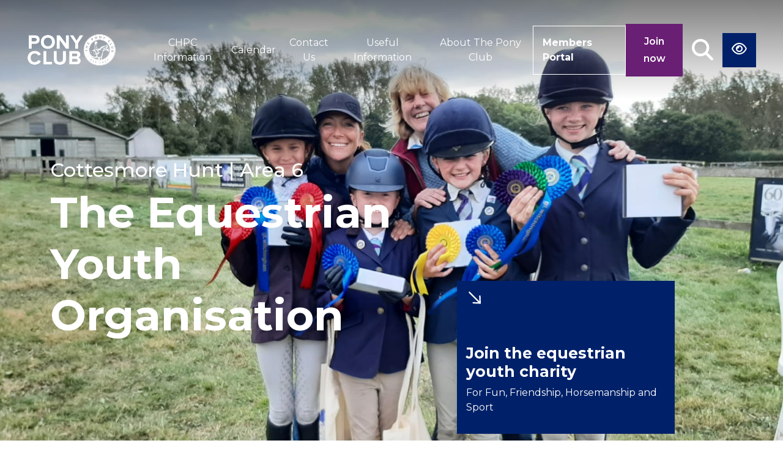

--- FILE ---
content_type: text/html; charset=UTF-8
request_url: https://branches.pcuk.org/cottesmore/
body_size: 87416
content:
<!DOCTYPE html>
<html lang="en-GB">
<head>
    <!-- Google Tag Manager -->
    <script>(function(w,d,s,l,i){w[l]=w[l]||[];w[l].push({'gtm.start':
                new Date().getTime(),event:'gtm.js'});var f=d.getElementsByTagName(s)[0],
            j=d.createElement(s),dl=l!='dataLayer'?'&l='+l:'';j.async=true;j.src=
            'https://www.googletagmanager.com/gtm.js?id='+i+dl;f.parentNode.insertBefore(j,f);
        })(window,document,'script','dataLayer','GTM-TBJWFLRV');</script>
    <!-- End Google Tag Manager -->

    <meta charset="UTF-8">
    <meta name="viewport" content="width=device-width, initial-scale=1, shrink-to-fit=no">
    <link rel="profile" href="http://gmpg.org/xfn/11">
    <meta name='robots' content='index, follow, max-image-preview:large, max-snippet:-1, max-video-preview:-1' />
	<style>img:is([sizes="auto" i], [sizes^="auto," i]) { contain-intrinsic-size: 3000px 1500px }</style>
	
	<!-- This site is optimized with the Yoast SEO plugin v26.1.1 - https://yoast.com/wordpress/plugins/seo/ -->
	<title>Home - Cottesmore Hunt</title>
	<meta name="description" content="Welcome to our Branch of The Pony Club. We have Members from the age of 4-25, who participate in a variety of activities, from Rallies, Competitions, Tests and Camp." />
	<link rel="canonical" href="https://branches.pcuk.org/cottesmore/" />
	<meta property="og:locale" content="en_GB" />
	<meta property="og:type" content="website" />
	<meta property="og:title" content="Home - Cottesmore Hunt" />
	<meta property="og:description" content="Welcome to our Branch of The Pony Club. We have Members from the age of 4-25, who participate in a variety of activities, from Rallies, Competitions, Tests and Camp." />
	<meta property="og:url" content="https://branches.pcuk.org/cottesmore/" />
	<meta property="og:site_name" content="Cottesmore Hunt" />
	<meta property="article:modified_time" content="2024-04-16T20:01:44+00:00" />
	<meta name="twitter:card" content="summary_large_image" />
	<script type="application/ld+json" class="yoast-schema-graph">{"@context":"https://schema.org","@graph":[{"@type":"WebPage","@id":"https://branches.pcuk.org/cottesmore/","url":"https://branches.pcuk.org/cottesmore/","name":"Home - Cottesmore Hunt","isPartOf":{"@id":"https://branches.pcuk.org/cottesmore/#website"},"datePublished":"2023-10-03T08:03:07+00:00","dateModified":"2024-04-16T20:01:44+00:00","description":"Welcome to our Branch of The Pony Club. We have Members from the age of 4-25, who participate in a variety of activities, from Rallies, Competitions, Tests and Camp.","breadcrumb":{"@id":"https://branches.pcuk.org/cottesmore/#breadcrumb"},"inLanguage":"en-GB","potentialAction":[{"@type":"ReadAction","target":["https://branches.pcuk.org/cottesmore/"]}]},{"@type":"BreadcrumbList","@id":"https://branches.pcuk.org/cottesmore/#breadcrumb","itemListElement":[{"@type":"ListItem","position":1,"name":"Home"}]},{"@type":"WebSite","@id":"https://branches.pcuk.org/cottesmore/#website","url":"https://branches.pcuk.org/cottesmore/","name":"Cottesmore Hunt","description":"","potentialAction":[{"@type":"SearchAction","target":{"@type":"EntryPoint","urlTemplate":"https://branches.pcuk.org/cottesmore/?s={search_term_string}"},"query-input":{"@type":"PropertyValueSpecification","valueRequired":true,"valueName":"search_term_string"}}],"inLanguage":"en-GB"}]}</script>
	<!-- / Yoast SEO plugin. -->


<link rel='dns-prefetch' href='//fonts.googleapis.com' />
<link rel='dns-prefetch' href='//cdnjs.cloudflare.com' />
<link rel="alternate" type="application/rss+xml" title="Cottesmore Hunt &raquo; Feed" href="https://branches.pcuk.org/cottesmore/feed/" />
<link rel="alternate" type="application/rss+xml" title="Cottesmore Hunt &raquo; Comments Feed" href="https://branches.pcuk.org/cottesmore/comments/feed/" />
<script>
window._wpemojiSettings = {"baseUrl":"https:\/\/s.w.org\/images\/core\/emoji\/16.0.1\/72x72\/","ext":".png","svgUrl":"https:\/\/s.w.org\/images\/core\/emoji\/16.0.1\/svg\/","svgExt":".svg","source":{"concatemoji":"https:\/\/branches.pcuk.org\/cottesmore\/wp-includes\/js\/wp-emoji-release.min.js?ver=6.8.3"}};
/*! This file is auto-generated */
!function(s,n){var o,i,e;function c(e){try{var t={supportTests:e,timestamp:(new Date).valueOf()};sessionStorage.setItem(o,JSON.stringify(t))}catch(e){}}function p(e,t,n){e.clearRect(0,0,e.canvas.width,e.canvas.height),e.fillText(t,0,0);var t=new Uint32Array(e.getImageData(0,0,e.canvas.width,e.canvas.height).data),a=(e.clearRect(0,0,e.canvas.width,e.canvas.height),e.fillText(n,0,0),new Uint32Array(e.getImageData(0,0,e.canvas.width,e.canvas.height).data));return t.every(function(e,t){return e===a[t]})}function u(e,t){e.clearRect(0,0,e.canvas.width,e.canvas.height),e.fillText(t,0,0);for(var n=e.getImageData(16,16,1,1),a=0;a<n.data.length;a++)if(0!==n.data[a])return!1;return!0}function f(e,t,n,a){switch(t){case"flag":return n(e,"\ud83c\udff3\ufe0f\u200d\u26a7\ufe0f","\ud83c\udff3\ufe0f\u200b\u26a7\ufe0f")?!1:!n(e,"\ud83c\udde8\ud83c\uddf6","\ud83c\udde8\u200b\ud83c\uddf6")&&!n(e,"\ud83c\udff4\udb40\udc67\udb40\udc62\udb40\udc65\udb40\udc6e\udb40\udc67\udb40\udc7f","\ud83c\udff4\u200b\udb40\udc67\u200b\udb40\udc62\u200b\udb40\udc65\u200b\udb40\udc6e\u200b\udb40\udc67\u200b\udb40\udc7f");case"emoji":return!a(e,"\ud83e\udedf")}return!1}function g(e,t,n,a){var r="undefined"!=typeof WorkerGlobalScope&&self instanceof WorkerGlobalScope?new OffscreenCanvas(300,150):s.createElement("canvas"),o=r.getContext("2d",{willReadFrequently:!0}),i=(o.textBaseline="top",o.font="600 32px Arial",{});return e.forEach(function(e){i[e]=t(o,e,n,a)}),i}function t(e){var t=s.createElement("script");t.src=e,t.defer=!0,s.head.appendChild(t)}"undefined"!=typeof Promise&&(o="wpEmojiSettingsSupports",i=["flag","emoji"],n.supports={everything:!0,everythingExceptFlag:!0},e=new Promise(function(e){s.addEventListener("DOMContentLoaded",e,{once:!0})}),new Promise(function(t){var n=function(){try{var e=JSON.parse(sessionStorage.getItem(o));if("object"==typeof e&&"number"==typeof e.timestamp&&(new Date).valueOf()<e.timestamp+604800&&"object"==typeof e.supportTests)return e.supportTests}catch(e){}return null}();if(!n){if("undefined"!=typeof Worker&&"undefined"!=typeof OffscreenCanvas&&"undefined"!=typeof URL&&URL.createObjectURL&&"undefined"!=typeof Blob)try{var e="postMessage("+g.toString()+"("+[JSON.stringify(i),f.toString(),p.toString(),u.toString()].join(",")+"));",a=new Blob([e],{type:"text/javascript"}),r=new Worker(URL.createObjectURL(a),{name:"wpTestEmojiSupports"});return void(r.onmessage=function(e){c(n=e.data),r.terminate(),t(n)})}catch(e){}c(n=g(i,f,p,u))}t(n)}).then(function(e){for(var t in e)n.supports[t]=e[t],n.supports.everything=n.supports.everything&&n.supports[t],"flag"!==t&&(n.supports.everythingExceptFlag=n.supports.everythingExceptFlag&&n.supports[t]);n.supports.everythingExceptFlag=n.supports.everythingExceptFlag&&!n.supports.flag,n.DOMReady=!1,n.readyCallback=function(){n.DOMReady=!0}}).then(function(){return e}).then(function(){var e;n.supports.everything||(n.readyCallback(),(e=n.source||{}).concatemoji?t(e.concatemoji):e.wpemoji&&e.twemoji&&(t(e.twemoji),t(e.wpemoji)))}))}((window,document),window._wpemojiSettings);
</script>
<style id='wp-emoji-styles-inline-css'>

	img.wp-smiley, img.emoji {
		display: inline !important;
		border: none !important;
		box-shadow: none !important;
		height: 1em !important;
		width: 1em !important;
		margin: 0 0.07em !important;
		vertical-align: -0.1em !important;
		background: none !important;
		padding: 0 !important;
	}
</style>
<link rel='stylesheet' id='wp-block-library-css' href='https://branches.pcuk.org/cottesmore/wp-includes/css/dist/block-library/style.min.css?ver=6.8.3' media='all' />
<style id='classic-theme-styles-inline-css'>
/*! This file is auto-generated */
.wp-block-button__link{color:#fff;background-color:#32373c;border-radius:9999px;box-shadow:none;text-decoration:none;padding:calc(.667em + 2px) calc(1.333em + 2px);font-size:1.125em}.wp-block-file__button{background:#32373c;color:#fff;text-decoration:none}
</style>
<style id='global-styles-inline-css'>
:root{--wp--preset--aspect-ratio--square: 1;--wp--preset--aspect-ratio--4-3: 4/3;--wp--preset--aspect-ratio--3-4: 3/4;--wp--preset--aspect-ratio--3-2: 3/2;--wp--preset--aspect-ratio--2-3: 2/3;--wp--preset--aspect-ratio--16-9: 16/9;--wp--preset--aspect-ratio--9-16: 9/16;--wp--preset--color--black: #000000;--wp--preset--color--cyan-bluish-gray: #abb8c3;--wp--preset--color--white: #fff;--wp--preset--color--pale-pink: #f78da7;--wp--preset--color--vivid-red: #cf2e2e;--wp--preset--color--luminous-vivid-orange: #ff6900;--wp--preset--color--luminous-vivid-amber: #fcb900;--wp--preset--color--light-green-cyan: #7bdcb5;--wp--preset--color--vivid-green-cyan: #00d084;--wp--preset--color--pale-cyan-blue: #8ed1fc;--wp--preset--color--vivid-cyan-blue: #0693e3;--wp--preset--color--vivid-purple: #9b51e0;--wp--preset--color--blue: #007bff;--wp--preset--color--indigo: #6610f2;--wp--preset--color--purple: #5533ff;--wp--preset--color--pink: #e83e8c;--wp--preset--color--red: #dc3545;--wp--preset--color--orange: #fd7e14;--wp--preset--color--yellow: #ffc107;--wp--preset--color--green: #28a745;--wp--preset--color--teal: #20c997;--wp--preset--color--cyan: #17a2b8;--wp--preset--color--gray: #6c757d;--wp--preset--color--gray-dark: #343a40;--wp--preset--gradient--vivid-cyan-blue-to-vivid-purple: linear-gradient(135deg,rgba(6,147,227,1) 0%,rgb(155,81,224) 100%);--wp--preset--gradient--light-green-cyan-to-vivid-green-cyan: linear-gradient(135deg,rgb(122,220,180) 0%,rgb(0,208,130) 100%);--wp--preset--gradient--luminous-vivid-amber-to-luminous-vivid-orange: linear-gradient(135deg,rgba(252,185,0,1) 0%,rgba(255,105,0,1) 100%);--wp--preset--gradient--luminous-vivid-orange-to-vivid-red: linear-gradient(135deg,rgba(255,105,0,1) 0%,rgb(207,46,46) 100%);--wp--preset--gradient--very-light-gray-to-cyan-bluish-gray: linear-gradient(135deg,rgb(238,238,238) 0%,rgb(169,184,195) 100%);--wp--preset--gradient--cool-to-warm-spectrum: linear-gradient(135deg,rgb(74,234,220) 0%,rgb(151,120,209) 20%,rgb(207,42,186) 40%,rgb(238,44,130) 60%,rgb(251,105,98) 80%,rgb(254,248,76) 100%);--wp--preset--gradient--blush-light-purple: linear-gradient(135deg,rgb(255,206,236) 0%,rgb(152,150,240) 100%);--wp--preset--gradient--blush-bordeaux: linear-gradient(135deg,rgb(254,205,165) 0%,rgb(254,45,45) 50%,rgb(107,0,62) 100%);--wp--preset--gradient--luminous-dusk: linear-gradient(135deg,rgb(255,203,112) 0%,rgb(199,81,192) 50%,rgb(65,88,208) 100%);--wp--preset--gradient--pale-ocean: linear-gradient(135deg,rgb(255,245,203) 0%,rgb(182,227,212) 50%,rgb(51,167,181) 100%);--wp--preset--gradient--electric-grass: linear-gradient(135deg,rgb(202,248,128) 0%,rgb(113,206,126) 100%);--wp--preset--gradient--midnight: linear-gradient(135deg,rgb(2,3,129) 0%,rgb(40,116,252) 100%);--wp--preset--font-size--small: 13px;--wp--preset--font-size--medium: 20px;--wp--preset--font-size--large: 36px;--wp--preset--font-size--x-large: 42px;--wp--preset--spacing--20: 0.44rem;--wp--preset--spacing--30: 0.67rem;--wp--preset--spacing--40: 1rem;--wp--preset--spacing--50: 1.5rem;--wp--preset--spacing--60: 2.25rem;--wp--preset--spacing--70: 3.38rem;--wp--preset--spacing--80: 5.06rem;--wp--preset--shadow--natural: 6px 6px 9px rgba(0, 0, 0, 0.2);--wp--preset--shadow--deep: 12px 12px 50px rgba(0, 0, 0, 0.4);--wp--preset--shadow--sharp: 6px 6px 0px rgba(0, 0, 0, 0.2);--wp--preset--shadow--outlined: 6px 6px 0px -3px rgba(255, 255, 255, 1), 6px 6px rgba(0, 0, 0, 1);--wp--preset--shadow--crisp: 6px 6px 0px rgba(0, 0, 0, 1);}:where(.is-layout-flex){gap: 0.5em;}:where(.is-layout-grid){gap: 0.5em;}body .is-layout-flex{display: flex;}.is-layout-flex{flex-wrap: wrap;align-items: center;}.is-layout-flex > :is(*, div){margin: 0;}body .is-layout-grid{display: grid;}.is-layout-grid > :is(*, div){margin: 0;}:where(.wp-block-columns.is-layout-flex){gap: 2em;}:where(.wp-block-columns.is-layout-grid){gap: 2em;}:where(.wp-block-post-template.is-layout-flex){gap: 1.25em;}:where(.wp-block-post-template.is-layout-grid){gap: 1.25em;}.has-black-color{color: var(--wp--preset--color--black) !important;}.has-cyan-bluish-gray-color{color: var(--wp--preset--color--cyan-bluish-gray) !important;}.has-white-color{color: var(--wp--preset--color--white) !important;}.has-pale-pink-color{color: var(--wp--preset--color--pale-pink) !important;}.has-vivid-red-color{color: var(--wp--preset--color--vivid-red) !important;}.has-luminous-vivid-orange-color{color: var(--wp--preset--color--luminous-vivid-orange) !important;}.has-luminous-vivid-amber-color{color: var(--wp--preset--color--luminous-vivid-amber) !important;}.has-light-green-cyan-color{color: var(--wp--preset--color--light-green-cyan) !important;}.has-vivid-green-cyan-color{color: var(--wp--preset--color--vivid-green-cyan) !important;}.has-pale-cyan-blue-color{color: var(--wp--preset--color--pale-cyan-blue) !important;}.has-vivid-cyan-blue-color{color: var(--wp--preset--color--vivid-cyan-blue) !important;}.has-vivid-purple-color{color: var(--wp--preset--color--vivid-purple) !important;}.has-black-background-color{background-color: var(--wp--preset--color--black) !important;}.has-cyan-bluish-gray-background-color{background-color: var(--wp--preset--color--cyan-bluish-gray) !important;}.has-white-background-color{background-color: var(--wp--preset--color--white) !important;}.has-pale-pink-background-color{background-color: var(--wp--preset--color--pale-pink) !important;}.has-vivid-red-background-color{background-color: var(--wp--preset--color--vivid-red) !important;}.has-luminous-vivid-orange-background-color{background-color: var(--wp--preset--color--luminous-vivid-orange) !important;}.has-luminous-vivid-amber-background-color{background-color: var(--wp--preset--color--luminous-vivid-amber) !important;}.has-light-green-cyan-background-color{background-color: var(--wp--preset--color--light-green-cyan) !important;}.has-vivid-green-cyan-background-color{background-color: var(--wp--preset--color--vivid-green-cyan) !important;}.has-pale-cyan-blue-background-color{background-color: var(--wp--preset--color--pale-cyan-blue) !important;}.has-vivid-cyan-blue-background-color{background-color: var(--wp--preset--color--vivid-cyan-blue) !important;}.has-vivid-purple-background-color{background-color: var(--wp--preset--color--vivid-purple) !important;}.has-black-border-color{border-color: var(--wp--preset--color--black) !important;}.has-cyan-bluish-gray-border-color{border-color: var(--wp--preset--color--cyan-bluish-gray) !important;}.has-white-border-color{border-color: var(--wp--preset--color--white) !important;}.has-pale-pink-border-color{border-color: var(--wp--preset--color--pale-pink) !important;}.has-vivid-red-border-color{border-color: var(--wp--preset--color--vivid-red) !important;}.has-luminous-vivid-orange-border-color{border-color: var(--wp--preset--color--luminous-vivid-orange) !important;}.has-luminous-vivid-amber-border-color{border-color: var(--wp--preset--color--luminous-vivid-amber) !important;}.has-light-green-cyan-border-color{border-color: var(--wp--preset--color--light-green-cyan) !important;}.has-vivid-green-cyan-border-color{border-color: var(--wp--preset--color--vivid-green-cyan) !important;}.has-pale-cyan-blue-border-color{border-color: var(--wp--preset--color--pale-cyan-blue) !important;}.has-vivid-cyan-blue-border-color{border-color: var(--wp--preset--color--vivid-cyan-blue) !important;}.has-vivid-purple-border-color{border-color: var(--wp--preset--color--vivid-purple) !important;}.has-vivid-cyan-blue-to-vivid-purple-gradient-background{background: var(--wp--preset--gradient--vivid-cyan-blue-to-vivid-purple) !important;}.has-light-green-cyan-to-vivid-green-cyan-gradient-background{background: var(--wp--preset--gradient--light-green-cyan-to-vivid-green-cyan) !important;}.has-luminous-vivid-amber-to-luminous-vivid-orange-gradient-background{background: var(--wp--preset--gradient--luminous-vivid-amber-to-luminous-vivid-orange) !important;}.has-luminous-vivid-orange-to-vivid-red-gradient-background{background: var(--wp--preset--gradient--luminous-vivid-orange-to-vivid-red) !important;}.has-very-light-gray-to-cyan-bluish-gray-gradient-background{background: var(--wp--preset--gradient--very-light-gray-to-cyan-bluish-gray) !important;}.has-cool-to-warm-spectrum-gradient-background{background: var(--wp--preset--gradient--cool-to-warm-spectrum) !important;}.has-blush-light-purple-gradient-background{background: var(--wp--preset--gradient--blush-light-purple) !important;}.has-blush-bordeaux-gradient-background{background: var(--wp--preset--gradient--blush-bordeaux) !important;}.has-luminous-dusk-gradient-background{background: var(--wp--preset--gradient--luminous-dusk) !important;}.has-pale-ocean-gradient-background{background: var(--wp--preset--gradient--pale-ocean) !important;}.has-electric-grass-gradient-background{background: var(--wp--preset--gradient--electric-grass) !important;}.has-midnight-gradient-background{background: var(--wp--preset--gradient--midnight) !important;}.has-small-font-size{font-size: var(--wp--preset--font-size--small) !important;}.has-medium-font-size{font-size: var(--wp--preset--font-size--medium) !important;}.has-large-font-size{font-size: var(--wp--preset--font-size--large) !important;}.has-x-large-font-size{font-size: var(--wp--preset--font-size--x-large) !important;}
:where(.wp-block-post-template.is-layout-flex){gap: 1.25em;}:where(.wp-block-post-template.is-layout-grid){gap: 1.25em;}
:where(.wp-block-columns.is-layout-flex){gap: 2em;}:where(.wp-block-columns.is-layout-grid){gap: 2em;}
:root :where(.wp-block-pullquote){font-size: 1.5em;line-height: 1.6;}
</style>
<link rel='stylesheet' id='eventsmodule_style-css' href='https://branches.pcuk.org/cottesmore/wp-content/plugins/wp-pelham-events-buzz-main/css/eventsmodule.css?ver=6.8.3' media='all' />
<link rel='stylesheet' id='font-montserrat-css' href='https://fonts.googleapis.com/css2?family=Montserrat%3Awght%40300%3B400%3B500%3B600%3B700&#038;display=swap&#038;ver=1.0' media='all' />
<link rel='stylesheet' id='fontawesome-style-css' href='https://cdnjs.cloudflare.com/ajax/libs/font-awesome/6.5.1/css/all.min.css?ver=6.5.1' media='all' />
<link rel='stylesheet' id='animate-css' href='https://branches.pcuk.org/cottesmore/wp-content/themes/pony-multi/css/animate.min.css?ver=4.1.1' media='all' />
<link rel='stylesheet' id='understrap-styles-css' href='https://branches.pcuk.org/cottesmore/wp-content/themes/pony-multi/css/theme-bootstrap4.min.css?ver=1.2.2.1673961694' media='all' />
<link rel='stylesheet' id='owl-carousel-css' href='https://branches.pcuk.org/cottesmore/wp-content/themes/pony-multi/css/owl.carousel.min.css?ver=2.3.4' media='all' />
<link rel='stylesheet' id='theme-style-css' href='https://branches.pcuk.org/cottesmore/wp-content/themes/pony-multi/css/theme.css?ver=1.0' media='all' />
<link rel='stylesheet' id='custom-style-css' href='https://branches.pcuk.org/cottesmore/wp-content/themes/pony-multi/css/custom.min.css?ver=2.0' media='all' />
<link rel='stylesheet' id='heateor_sss_frontend_css-css' href='https://branches.pcuk.org/cottesmore/wp-content/plugins/sassy-social-share/public/css/sassy-social-share-public.css?ver=3.3.79' media='all' />
<style id='heateor_sss_frontend_css-inline-css'>
.heateor_sss_button_instagram span.heateor_sss_svg,a.heateor_sss_instagram span.heateor_sss_svg{background:radial-gradient(circle at 30% 107%,#fdf497 0,#fdf497 5%,#fd5949 45%,#d6249f 60%,#285aeb 90%)}div.heateor_sss_vertical_sharing  a.heateor_sss_button_instagram span{background:#ffffff!important;}div.heateor_sss_floating_follow_icons_container a.heateor_sss_button_instagram span{background:#ffffff}.heateor_sss_horizontal_sharing .heateor_sss_svg,.heateor_sss_standard_follow_icons_container .heateor_sss_svg{color:#fff;border-width:0px;border-style:solid;border-color:transparent}.heateor_sss_horizontal_sharing .heateorSssTCBackground{color:#666}.heateor_sss_horizontal_sharing span.heateor_sss_svg:hover,.heateor_sss_standard_follow_icons_container span.heateor_sss_svg:hover{border-color:transparent;}.heateor_sss_vertical_sharing span.heateor_sss_svg,.heateor_sss_floating_follow_icons_container span.heateor_sss_svg{background-color:#ffffff!important;background:#ffffff!important;color:#691f74;border-width:0px;border-style:solid;border-color:transparent;}.heateor_sss_vertical_sharing .heateorSssTCBackground{color:#666;}.heateor_sss_vertical_sharing span.heateor_sss_svg:hover,.heateor_sss_floating_follow_icons_container span.heateor_sss_svg:hover{border-color:transparent;}@media screen and (max-width:783px) {.heateor_sss_vertical_sharing{display:none!important}}
</style>
<script src="https://branches.pcuk.org/cottesmore/wp-includes/js/jquery/jquery.min.js?ver=3.7.1" id="jquery-core-js"></script>
<script src="https://branches.pcuk.org/cottesmore/wp-includes/js/jquery/jquery-migrate.min.js?ver=3.4.1" id="jquery-migrate-js"></script>
<link rel="https://api.w.org/" href="https://branches.pcuk.org/cottesmore/wp-json/" /><link rel="alternate" title="JSON" type="application/json" href="https://branches.pcuk.org/cottesmore/wp-json/wp/v2/pages/140" /><link rel="EditURI" type="application/rsd+xml" title="RSD" href="https://branches.pcuk.org/cottesmore/xmlrpc.php?rsd" />
<meta name="generator" content="WordPress 6.8.3" />
<link rel='shortlink' href='https://branches.pcuk.org/cottesmore/' />
<link rel="alternate" title="oEmbed (JSON)" type="application/json+oembed" href="https://branches.pcuk.org/cottesmore/wp-json/oembed/1.0/embed?url=https%3A%2F%2Fbranches.pcuk.org%2Fcottesmore%2F" />
<link rel="alternate" title="oEmbed (XML)" type="text/xml+oembed" href="https://branches.pcuk.org/cottesmore/wp-json/oembed/1.0/embed?url=https%3A%2F%2Fbranches.pcuk.org%2Fcottesmore%2F&#038;format=xml" />
<meta name="mobile-web-app-capable" content="yes">
<meta name="apple-mobile-web-app-capable" content="yes">
<meta name="apple-mobile-web-app-title" content="Cottesmore Hunt - ">
    <link rel="stylesheet" type="text/css" href="//cdn.jsdelivr.net/npm/slick-carousel@1.8.1/slick/slick.css"/>
    
    <style>
        .breadcrumbs ul {
            padding: 0px;
            display: flex;
        }

        .breadcrumbs ul li {
            list-style: none;
        }
    </style>




<body class="home wp-singular page-template page-template-front-page page-template-front-page-php page page-id-140 wp-embed-responsive wp-theme-pony-multi understrap-has-sidebar" itemscope itemtype="http://schema.org/WebSite">

<!-- Google Tag Manager (noscript) -->
<noscript><iframe src="https://www.googletagmanager.com/ns.html?id=GTM-TBJWFLRV"
                  height="0" width="0" style="display:none;visibility:hidden"></iframe></noscript>
<!-- End Google Tag Manager (noscript) -->

<div class="site" id="page">


    
        <!-- ******************* The Navbar Area ******************* -->
        <header id="wrapper-navbar" class="bg-home">

            <a class="skip-link sr-only sr-only-focusable" href="#content">
                Skip to content            </a>

            

<nav id="main-nav" class="navbar navbar-expand-md navbar-dark" aria-labelledby="main-nav-label">

    <h2 id="main-nav-label" class="screen-reader-text">
        Main Navigation    </h2>


        <div class="container container-menu">
        
                    <div class="header-menu">
                                    <a href="https://branches.pcuk.org/cottesmore" class="logo logo-desktop">
                        <img src="https://branches.pcuk.org/cottesmore/wp-content/uploads/sites/326/2023/10/Logo-pony-white.png" alt="https://branches.pcuk.org/cottesmore/wp-content/uploads/sites/326/2023/10/Logo-pony-white.png">
                    </a>
                
                <a href="https://branches.pcuk.org/cottesmore" class="logo logo-mobile">
                    <img src="https://branches.pcuk.org/cottesmore/wp-content/uploads/sites/326/2023/10/pony-logo-footer.png" alt="https://branches.pcuk.org/cottesmore/wp-content/uploads/sites/326/2023/10/Logo-pony-white.png">
                </a>

                <div class="right-side">
                    <div class="menu-desktop">
                        <!-- The WordPress Menu goes here -->
                        <div id="navbarNavDropdown" class="collapse navbar-collapse menu-desktop"><ul id="main-menu" class="navbar-nav ml-auto"><li itemscope="itemscope" itemtype="https://www.schema.org/SiteNavigationElement" id="menu-item-1074" class="menu-item menu-item-type-post_type menu-item-object-page menu-item-1074 nav-item"><a title="CHPC Information" href="https://branches.pcuk.org/cottesmore/chpc-information/" class="nav-link" >CHPC Information<span class="arrow">
                <svg xmlns="http://www.w3.org/2000/svg" xmlns:xlink="http://www.w3.org/1999/xlink" version="1.1" id="Layer_1" x="0px" y="0px" viewBox="0 0 69.32 46.51" style="enable-background:new 0 0 69.32 46.51;" xml:space="preserve">
                    <path d="M43.79,2l-3.55,3.81l15.97,14.85H5.27c-1.44,0-2.6,1.16-2.6,2.60s1.16,2.60,2.60,2.60h50.97L40.25,40.70l3.55,3.81l22.86-21.25  L43.79,2z" style="color: white; background: white;"></path>
                </svg>
            </span></a></li>
<li itemscope="itemscope" itemtype="https://www.schema.org/SiteNavigationElement" id="menu-item-1075" class="menu-item menu-item-type-post_type menu-item-object-page menu-item-1075 nav-item"><a title="Calendar" href="https://branches.pcuk.org/cottesmore/calendar/" class="nav-link" >Calendar<span class="arrow">
                <svg xmlns="http://www.w3.org/2000/svg" xmlns:xlink="http://www.w3.org/1999/xlink" version="1.1" id="Layer_1" x="0px" y="0px" viewBox="0 0 69.32 46.51" style="enable-background:new 0 0 69.32 46.51;" xml:space="preserve">
                    <path d="M43.79,2l-3.55,3.81l15.97,14.85H5.27c-1.44,0-2.6,1.16-2.6,2.60s1.16,2.60,2.60,2.60h50.97L40.25,40.70l3.55,3.81l22.86-21.25  L43.79,2z" style="color: white; background: white;"></path>
                </svg>
            </span></a></li>
<li itemscope="itemscope" itemtype="https://www.schema.org/SiteNavigationElement" id="menu-item-1076" class="menu-item menu-item-type-post_type menu-item-object-page menu-item-1076 nav-item"><a title="Contact Us" href="https://branches.pcuk.org/cottesmore/contact-us/" class="nav-link" >Contact Us<span class="arrow">
                <svg xmlns="http://www.w3.org/2000/svg" xmlns:xlink="http://www.w3.org/1999/xlink" version="1.1" id="Layer_1" x="0px" y="0px" viewBox="0 0 69.32 46.51" style="enable-background:new 0 0 69.32 46.51;" xml:space="preserve">
                    <path d="M43.79,2l-3.55,3.81l15.97,14.85H5.27c-1.44,0-2.6,1.16-2.6,2.60s1.16,2.60,2.60,2.60h50.97L40.25,40.70l3.55,3.81l22.86-21.25  L43.79,2z" style="color: white; background: white;"></path>
                </svg>
            </span></a></li>
<li itemscope="itemscope" itemtype="https://www.schema.org/SiteNavigationElement" id="menu-item-1077" class="menu-item menu-item-type-post_type menu-item-object-page menu-item-1077 nav-item"><a title="Useful Information" href="https://branches.pcuk.org/cottesmore/useful-information/" class="nav-link" >Useful Information<span class="arrow">
                <svg xmlns="http://www.w3.org/2000/svg" xmlns:xlink="http://www.w3.org/1999/xlink" version="1.1" id="Layer_1" x="0px" y="0px" viewBox="0 0 69.32 46.51" style="enable-background:new 0 0 69.32 46.51;" xml:space="preserve">
                    <path d="M43.79,2l-3.55,3.81l15.97,14.85H5.27c-1.44,0-2.6,1.16-2.6,2.60s1.16,2.60,2.60,2.60h50.97L40.25,40.70l3.55,3.81l22.86-21.25  L43.79,2z" style="color: white; background: white;"></path>
                </svg>
            </span></a></li>
<li itemscope="itemscope" itemtype="https://www.schema.org/SiteNavigationElement" id="menu-item-1078" class="menu-item menu-item-type-post_type menu-item-object-page menu-item-1078 nav-item"><a title="About The Pony Club" href="https://branches.pcuk.org/cottesmore/about-the-pony-club/" class="nav-link" >About The Pony Club<span class="arrow">
                <svg xmlns="http://www.w3.org/2000/svg" xmlns:xlink="http://www.w3.org/1999/xlink" version="1.1" id="Layer_1" x="0px" y="0px" viewBox="0 0 69.32 46.51" style="enable-background:new 0 0 69.32 46.51;" xml:space="preserve">
                    <path d="M43.79,2l-3.55,3.81l15.97,14.85H5.27c-1.44,0-2.6,1.16-2.6,2.60s1.16,2.60,2.60,2.60h50.97L40.25,40.70l3.55,3.81l22.86-21.25  L43.79,2z" style="color: white; background: white;"></path>
                </svg>
            </span></a></li>
</ul></div>                    </div>

                    <div class="menu-mobile">
                        <div class="btn-join btn-join-mobile">
                            <a href="https://pcuk.org/join/" class="btn btn-default purple text-white" target="_blank">Join</a>
                        </div>

                        <label class="menu-icon menu-icon-mobile" type="button" data-toggle="collapse" data-target="#navbarNavDropdown" aria-controls="navbarNavDropdown" aria-expanded="true" aria-label="Toggle navigation">
                            <span class="menu-icon__line"></span>
                        </label>

                        <div class="search-bar search-bar-mobile">
                            <div class="container">
                                <div class="row justify-space-between">
                                    <div class="col-12">
                                        <form role="search" method="get" action="https://branches.pcuk.org/cottesmore/">
                                            <div class="input-group">
                                                <input type="text" class="form-control" name="s" placeholder="Search here">
                                                <div class="input-group-append">
                                                    <button class="btn btn-primary input-group-addon" type="submit">
                                                        <i class="fas fa-search"></i>
                                                    </button>
                                                </div>
                                            </div>
                                        </form>
                                    </div>
                                    <div class="col-1 d-none">
                                        <div class="close-btn" id="btn-close">
                                            <svg xmlns="http://www.w3.org/2000/svg" xmlns:xlink="http://www.w3.org/1999/xlink" fill="#FFFFFF" height="35px" width="35px" version="1.1" id="Layer_1" viewBox="0 0 512 512" xml:space="preserve">
                    <g>
                        <g>
                            <polygon points="512,59.076 452.922,0 256,196.922 59.076,0 0,59.076 196.922,256 0,452.922 59.076,512 256,315.076 452.922,512     512,452.922 315.076,256   "></polygon>
                        </g>
                    </g>
                    </svg>
                                        </div>
                                    </div>
                                </div>
                            </div>
                        </div>

                        <button class="eye-icon-square ml-3" type="button">
                            <i class="fa-regular fa-eye reciteme-nav"></i>
                        </button>
                    </div>

                    <div class="btn-item">
                        <a href="https://portal.pcuk.org/portal/my-dashboard/" class="btn-default btn-transparent-white-outline nav-link-portal" target="_blank">
                            Members Portal
                        </a>
                    </div>

                    <div class="btn-join">
                        <a href="https://pcuk.org/join" class="btn btn-default purple text-white nav-link-join" target="_blank">Join now</a>
                    </div>

                    <button
                            class="navbar-toggler"
                            type="button"
                            data-toggle="collapse"
                            data-target="#navbarNavDropdown"
                            aria-controls="navbarNavDropdown"
                            aria-expanded="false"
                            aria-label="Toggle navigation"
                    >
                        <span class="navbar-toggler-icon"></span>
                    </button>

                    <div class="menu-search">
                        <i class="fa-solid fa-magnifying-glass"></i>
                    </div>

                    <button class="eye-icon-square d-none d-xl-block" type="button">
                        <i class="fa-regular fa-eye reciteme-nav"></i>
                    </button>

                    <label class="menu-icon d-none" type="button" data-toggle="collapse" data-target="#navbarNavDropdown" aria-controls="navbarNavDropdown" aria-expanded="true" aria-label="Toggle navigation">
                        <span class="menu-icon__line"></span>
                    </label>
                </div>
            </div>

            <div class="container">
                <div class="row">
                    <div class="col-12">
                        <div id="navbarNavDropdown" class="mob collapse"><ul id="mobile-menu" class="navbar-nav ml-auto"><li itemscope="itemscope" itemtype="https://www.schema.org/SiteNavigationElement" class="menu-item menu-item-type-post_type menu-item-object-page menu-item-1074 nav-item"><a title="CHPC Information" href="https://branches.pcuk.org/cottesmore/chpc-information/" class="nav-link" >CHPC Information<span class="arrow">
                <svg xmlns="http://www.w3.org/2000/svg" xmlns:xlink="http://www.w3.org/1999/xlink" version="1.1" id="Layer_1" x="0px" y="0px" viewBox="0 0 69.32 46.51" style="enable-background:new 0 0 69.32 46.51;" xml:space="preserve">
                    <path d="M43.79,2l-3.55,3.81l15.97,14.85H5.27c-1.44,0-2.6,1.16-2.6,2.60s1.16,2.60,2.60,2.60h50.97L40.25,40.70l3.55,3.81l22.86-21.25  L43.79,2z" style="color: white; background: white;"></path>
                </svg>
            </span></a></li>
<li itemscope="itemscope" itemtype="https://www.schema.org/SiteNavigationElement" class="menu-item menu-item-type-post_type menu-item-object-page menu-item-1075 nav-item"><a title="Calendar" href="https://branches.pcuk.org/cottesmore/calendar/" class="nav-link" >Calendar<span class="arrow">
                <svg xmlns="http://www.w3.org/2000/svg" xmlns:xlink="http://www.w3.org/1999/xlink" version="1.1" id="Layer_1" x="0px" y="0px" viewBox="0 0 69.32 46.51" style="enable-background:new 0 0 69.32 46.51;" xml:space="preserve">
                    <path d="M43.79,2l-3.55,3.81l15.97,14.85H5.27c-1.44,0-2.6,1.16-2.6,2.60s1.16,2.60,2.60,2.60h50.97L40.25,40.70l3.55,3.81l22.86-21.25  L43.79,2z" style="color: white; background: white;"></path>
                </svg>
            </span></a></li>
<li itemscope="itemscope" itemtype="https://www.schema.org/SiteNavigationElement" class="menu-item menu-item-type-post_type menu-item-object-page menu-item-1076 nav-item"><a title="Contact Us" href="https://branches.pcuk.org/cottesmore/contact-us/" class="nav-link" >Contact Us<span class="arrow">
                <svg xmlns="http://www.w3.org/2000/svg" xmlns:xlink="http://www.w3.org/1999/xlink" version="1.1" id="Layer_1" x="0px" y="0px" viewBox="0 0 69.32 46.51" style="enable-background:new 0 0 69.32 46.51;" xml:space="preserve">
                    <path d="M43.79,2l-3.55,3.81l15.97,14.85H5.27c-1.44,0-2.6,1.16-2.6,2.60s1.16,2.60,2.60,2.60h50.97L40.25,40.70l3.55,3.81l22.86-21.25  L43.79,2z" style="color: white; background: white;"></path>
                </svg>
            </span></a></li>
<li itemscope="itemscope" itemtype="https://www.schema.org/SiteNavigationElement" class="menu-item menu-item-type-post_type menu-item-object-page menu-item-1077 nav-item"><a title="Useful Information" href="https://branches.pcuk.org/cottesmore/useful-information/" class="nav-link" >Useful Information<span class="arrow">
                <svg xmlns="http://www.w3.org/2000/svg" xmlns:xlink="http://www.w3.org/1999/xlink" version="1.1" id="Layer_1" x="0px" y="0px" viewBox="0 0 69.32 46.51" style="enable-background:new 0 0 69.32 46.51;" xml:space="preserve">
                    <path d="M43.79,2l-3.55,3.81l15.97,14.85H5.27c-1.44,0-2.6,1.16-2.6,2.60s1.16,2.60,2.60,2.60h50.97L40.25,40.70l3.55,3.81l22.86-21.25  L43.79,2z" style="color: white; background: white;"></path>
                </svg>
            </span></a></li>
<li itemscope="itemscope" itemtype="https://www.schema.org/SiteNavigationElement" class="menu-item menu-item-type-post_type menu-item-object-page menu-item-1078 nav-item"><a title="About The Pony Club" href="https://branches.pcuk.org/cottesmore/about-the-pony-club/" class="nav-link" >About The Pony Club<span class="arrow">
                <svg xmlns="http://www.w3.org/2000/svg" xmlns:xlink="http://www.w3.org/1999/xlink" version="1.1" id="Layer_1" x="0px" y="0px" viewBox="0 0 69.32 46.51" style="enable-background:new 0 0 69.32 46.51;" xml:space="preserve">
                    <path d="M43.79,2l-3.55,3.81l15.97,14.85H5.27c-1.44,0-2.6,1.16-2.6,2.60s1.16,2.60,2.60,2.60h50.97L40.25,40.70l3.55,3.81l22.86-21.25  L43.79,2z" style="color: white; background: white;"></path>
                </svg>
            </span></a></li>
</ul></div>                    </div>
                </div>
            </div>


        
            </div><!-- .container -->

</nav><!-- #main-nav -->

        </header><!-- #wrapper-navbar -->

    
</div>





    
    <section class="home-page-hero branch-page-hero" style="background: url('https://branches.pcuk.org/cottesmore/wp-content/uploads/sites/326/2024/04/WhatsApp-Image-2024-04-16-at-06.34.18_dc7b6137.jpg'); background-repeat: no-repeat; background-size: cover; background-position: 50% 6%;">
                <div class="container hero-container first-container">
            <div class="row justify-content-between">
                <div class="col-lg-12 mx-auto">
                    <div class="row">
                        <div class="col-lg-7">
                            <div class="hero-title wow animate__animated animate__fadeInUp" data-wow-delay="0.5s" data-wow-duration="1.5s">
                                                                    <h3 class="hero-area-title">Cottesmore Hunt | Area 6</h3>
                                                                <h1>The Equestrian Youth Organisation</h1>
                            </div>
                        </div>
                        <div class="col-lg-4">
                            
                                                                                                <div class="items-block" data-wow-delay="1.5s" data-wow-duration="1s">
                <a class="category-block-1" href="https://pcuk.org/join">
                                        <div class="category__block-title">
                        <h3>Join the equestrian youth charity</h3>
                    </div>
                                                            <div class="category__block-description">
                        <p>For Fun, Friendship, Horsemanship and Sport</p>
                    </div>
                    
                    <span class="arrow">
                <svg fill="white" xmlns="http://www.w3.org/2000/svg" xmlns:xlink="http://www.w3.org/1999/xlink" version="1.1" id="Layer_1" x="0px" y="0px" viewBox="0 0 69.32 46.51" style="enable-background:new 0 0 69.32 46.51;" xml:space="preserve">
                    <path d="M43.79,2l-3.55,3.81l15.97,14.85H5.27c-1.44,0-2.6,1.16-2.6,2.60s1.16,2.60,2.60,2.60h50.97L40.25,40.70l3.55,3.81l22.86-21.25  L43.79,2z" style="color: white; background: white;"></path>
                </svg>
            </span>
                </a>
            </div>

                                                                                                            </div>

                    </div>
                </div>

            </div>
        </div>
    </section>




            <section class="full-width-text py-5">
            <div class="container py-md-4">
                <div class="row">
                    <div class="col-lg-10 mx-auto">
                        <h3>Welcome to the Cottesmore Hunt Pony Club. We have Members from the age of 4-25, who participate in a variety of activities, from Rallies, Competitions, Tests and Camp. The Pony Club is a unique youth equestrian organisation, providing the opportunity to participate in 9 different sports. At our Branch we focus on Dressage, Showjumping, Eventing, Polocrosse, Mounted Games, Polo, Pony Racing, Tetrathlon and Endurance.</h3>
<p>The Pony Club has been the starting point for a large majority of equestrian team members, equine professionals, and medal winners. Training is at the heart of The Pony Club, providing opportunities to build knowledge on improving equine welfare, rider safety and enabling Members to develop lifelong skills, alongside riding, and having fun!</p>
<p>We welcome you to have a look around this website to find out more about us. Visit our Contact Us page to get in touch with any questions you may have. We are a fun and friendly Branch, and we are looking forward to welcoming you.</p>
                    </div>
                </div>
            </div>
        </section>
    

<section class="popular-news py-5 m-0">
    <div class="container py-md-4">
        <div class="row">
            <div class="col-12 d-flex justify-content-between align-items-center mb-4">
                <div class="title">
                    <h2>Popular News</h2>
                </div>
                <div class="btn-arrows">
                    <button class="arrow-prev" type="button">
                        <svg xmlns="http://www.w3.org/2000/svg" xmlns:xlink="http://www.w3.org/1999/xlink" version="1.1"
                             id="Layer_1" x="0px" y="0px" viewBox="0 0 69.32 46.51"
                             style="enable-background:new 0 0 69.32 46.51;" xml:space="preserve">
                                <path d="M43.79,2l-3.55,3.81l15.97,14.85H5.27c-1.44,0-2.6,1.16-2.6,2.6s1.16,2.6,2.6,2.6h50.97L40.25,40.7l3.55,3.81l22.86-21.25  L43.79,2z"></path>
                        </svg>
                    </button>
                    <button class="arrow-next" type="button">
                        <svg xmlns="http://www.w3.org/2000/svg" xmlns:xlink="http://www.w3.org/1999/xlink" version="1.1"
                             id="Layer_1" x="0px" y="0px" viewBox="0 0 69.32 46.51"
                             style="enable-background:new 0 0 69.32 46.51;" xml:space="preserve">
                                <path d="M43.79,2l-3.55,3.81l15.97,14.85H5.27c-1.44,0-2.6,1.16-2.6,2.6s1.16,2.6,2.6,2.6h50.97L40.25,40.7l3.55,3.81l22.86-21.25  L43.79,2z"></path>
                        </svg>
                    </button>
                </div>
            </div>
            <div class="col-12">
                <div class="slick-carousel">
					                        <div class="col-md-6 px-2">
                            <a href="https://branches.pcuk.org/cottesmore/news/musical-ride-team-2024/" class="slider-item" >
                                <div class="slider__image">
									                                </div>
                                <div class="slider-content">
                                    <div class="slider__date">
                                        <p>April 2024</p>
                                    </div>
                                    <div class="slider__description">
                                        <h3>Musical Ride team 2024</h3>
                                    </div>
                                    <div class="btn-link-arrow">
                                        <h5>Read More
                                            <span class="arrow">
                                                <svg xmlns="http://www.w3.org/2000/svg"
                                                     xmlns:xlink="http://www.w3.org/1999/xlink" version="1.1"
                                                     id="Layer_1" x="0px" y="0px" viewBox="0 0 69.32 46.51"
                                                     style="enable-background:new 0 0 69.32 46.51;"
                                                     xml:space="preserve">
                                                    <path d="M43.79,2l-3.55,3.81l15.97,14.85H5.27c-1.44,0-2.6,1.16-2.6,2.6s1.16,2.6,2.6,2.6h50.97L40.25,40.7l3.55,3.81l22.86-21.25  L43.79,2z"
                                                          style="color: white; background: white;"></path>
                                                </svg>
                                            </span>
                                        </h5>
                                    </div>
                                </div>
                            </a>
                        </div>
					                        <div class="col-md-6 px-2">
                            <a href="https://branches.pcuk.org/cottesmore/news/save-the-date/" class="slider-item" >
                                <div class="slider__image">
																			<img fetchpriority="high" decoding="async" width="685" height="460" src="https://branches.pcuk.org/cottesmore/wp-content/uploads/sites/326/2024/02/Save_th_Date.jpg" class="attachment-full size-full wp-post-image" alt="" srcset="https://branches.pcuk.org/cottesmore/wp-content/uploads/sites/326/2024/02/Save_th_Date.jpg 685w, https://branches.pcuk.org/cottesmore/wp-content/uploads/sites/326/2024/02/Save_th_Date-250x168.jpg 250w, https://branches.pcuk.org/cottesmore/wp-content/uploads/sites/326/2024/02/Save_th_Date-120x81.jpg 120w" sizes="(max-width: 685px) 100vw, 685px" />									                                </div>
                                <div class="slider-content">
                                    <div class="slider__date">
                                        <p>February 2024</p>
                                    </div>
                                    <div class="slider__description">
                                        <h3>CAMP 2024</h3>
                                    </div>
                                    <div class="btn-link-arrow">
                                        <h5>Read More
                                            <span class="arrow">
                                                <svg xmlns="http://www.w3.org/2000/svg"
                                                     xmlns:xlink="http://www.w3.org/1999/xlink" version="1.1"
                                                     id="Layer_1" x="0px" y="0px" viewBox="0 0 69.32 46.51"
                                                     style="enable-background:new 0 0 69.32 46.51;"
                                                     xml:space="preserve">
                                                    <path d="M43.79,2l-3.55,3.81l15.97,14.85H5.27c-1.44,0-2.6,1.16-2.6,2.6s1.16,2.6,2.6,2.6h50.97L40.25,40.7l3.55,3.81l22.86-21.25  L43.79,2z"
                                                          style="color: white; background: white;"></path>
                                                </svg>
                                            </span>
                                        </h5>
                                    </div>
                                </div>
                            </a>
                        </div>
					                </div>
                <div class="btn-center">
                    <a href="https://branches.pcuk.org/cottesmore/news" class="btn-default btn-transparent-outline">
                        Visit our news page
                        <span class="arrow">
                        <svg xmlns="http://www.w3.org/2000/svg"
                             xmlns:xlink="http://www.w3.org/1999/xlink" version="1.1"
                             id="Layer_1" x="0px" y="0px" viewBox="0 0 69.32 46.51"
                             style="enable-background:new 0 0 69.32 46.51;"
                             xml:space="preserve">
                            <path d="M43.79,2l-3.55,3.81l15.97,14.85H5.27c-1.44,0-2.6,1.16-2.6,2.6s1.16,2.6,2.6,2.6h50.97L40.25,40.7l3.55,3.81l22.86-21.25  L43.79,2z"
                                  style="color: white; background: white;"></path>
                        </svg>
                    </span>
                    </a>
                </div>
            </div>
        </div>
    </div>
    </div>
</section>



<section class="charity-block pb-5">
    <div class="container">
        <div class="row">
            <div class="col-md-6 o-2">
                <div class="charity-content pt-0 pt-md-5 pt-lg-0">
                    <h2>Join The Pony Club Today</h2>
<p>For Fun, Friendship, Horsemanship and Sport</p>
                </div>
                                    <div class="btn-repeater">
                                                                                                        <a href="http://pcuk.org/join/" class="btn btn-default purple text-white" target="_blank">
                                Join now                                <span class="arrow">
                                    <svg xmlns="http://www.w3.org/2000/svg" xmlns:xlink="http://www.w3.org/1999/xlink"
                                         version="1.1" id="Layer_1" x="0px" y="0px" viewBox="0 0 69.32 46.51"
                                         style="enable-background:new 0 0 69.32 46.51;" xml:space="preserve">
                                        <path d="M43.79,2l-3.55,3.81l15.97,14.85H5.27c-1.44,0-2.6,1.16-2.6,2.6s1.16,2.6,2.6,2.6h50.97L40.25,40.7l3.55,3.81l22.86-21.25  L43.79,2z"
                                              fill="white"></path>
                                    </svg>
                                </span>
                            </a>
                                                                    </div>
                            </div>
                        <div class="col-md-6 o-1">
                <div class="charity-img">
                    <img decoding="async" src="https://branches.pcuk.org/cottesmore/wp-content/uploads/sites/326/2024/02/MHA_8192v.png" alt="" />
                </div>
            </div>
                                </div>
    </div>
</section>





<div class="wrapper" id="wrapper-footer">


    <footer class="site-footer" id="desktop-footer">

        <div class="container">

            <div class="row">

                <div class="col-md-12">


                    <div class="row footerNav">
                        <div class="col-md-8">
                            <div class="row">
                                <div class="col-md-3 col-sm-6 col-xs-12"><a class="footer-nav-parent"  href="https://pcuk.org/join/">Membership</a><ul class="footer-list"><li><a href="https://pcuk.org/join/" target="_blank">Join Now</a></li><li><a href="https://pcuk.org/members-code-of-conduct/" target="_blank">Members Code of Conduct</a></li><li><a href="https://pcuk.org/find-a-pony-club/" target="_blank">Find a Pony Club</a></li><li><a href="https://pcuk.org/members-insurance/" target="_blank">Members Insurance</a></li></div><div class="col-md-3 col-sm-6 col-xs-12"><a class="footer-nav-parent"  href="https://pcuk.org/sports/">Activities</a><ul class="footer-list"><li><a href="https://pcuk.org/calendar/" target="_blank">Calendar</a></li><li><a href="https://pcuk.org/results/" target="_blank">Results</a></li><li><a href="https://pcuk.org/become-a-volunteer/" target="_blank">Volunteering</a></li></div><div class="col-md-3 col-sm-6 col-xs-12"><a class="footer-nav-parent"  href="https://pcuk.org/strategy/">About us</a><ul class="footer-list"><li><a href="https://pcuk.org/news/" target="_blank">Latest News</a></li><li><a href="https://www.wainwrightscreenprint.co.uk" target="_blank">Pony Club Shop</a></li><li><a href="https://www.horsequest.co.uk/theponyclub" target="_blank">Classifieds</a></li><li><a href="https://pcuk.org/contact-us/" target="_blank">Contact Us</a></li><li><a href="https://pcuk.org/safeguarding/" target="_blank">Safeguarding</a></li><li><a href="https://pcuk.org/cookie-policy/" target="_blank">Cookie Policy</a></li><li><a href="https://pcuk.org/privacy/" target="_blank">Privacy</a></li><li><a href="https://branches.pcuk.org/cottesmore/faqs/">FAQ’s</a></li></ul></div>
                                <!-- Hardcoded div -->
                                <div class="col-md-3 col-sm-6 col-xs-12">
                                    <a class="footer-nav-parent" href="https://resources.pcuk.org">Resource Hub</a>
                                </div>
                            </div>
                        </div>

                        <div class="col-md-4 d-flex justify-content-end">
                            <div class="contacts">

                                <div class="contact-title">
                                    <h3>
                                        Contact
                                    </h3>
                                </div>

                                                                    <div class="contact-number">
                                        <a href="tel:02476698300"><strong>T:</strong> 02476698300</a>
                                    </div>
                                
                                                                    <div class="contact-email">
                                        <a href="mailto:enquiries@pcuk.org"><strong>E:</strong> enquiries@pcuk.org</a>
                                    </div>
                                
                                <div class="social-links">
                                                                                                                                                            
                                                                                            <div>
                                                    <a href="https://www.facebook.com/ThePonyClubUK/" target="_blank">
                                                        <i class="fa-brands fa-facebook"></i>                                                    </a>
                                                </div>
                                                                                                                                
                                                                                            <div>
                                                    <a href="https://www.youtube.com/user/ThePonyClub" target="_blank">
                                                        <i class="fa-brands fa-youtube"></i>                                                    </a>
                                                </div>
                                                                                                                                
                                                                                            <div>
                                                    <a href="https://www.instagram.com/ukponyclubofficial" target="_blank">
                                                        <i class="fab fa-instagram"></i>                                                    </a>
                                                </div>
                                                                                                                                
                                                                                            <div>
                                                    <a href="https://www.linkedin.com/company/the-pony-club" target="_blank">
                                                        <i class="fab fa-linkedin"></i>                                                    </a>
                                                </div>
                                                                                                                                
                                                                                            <div>
                                                    <a href="https://twitter.com/theponyclub" target="_blank">
                                                        <i class="fa-brands fa-x-twitter"></i>                                                    </a>
                                                </div>
                                                                                                                                                        </div>
                            </div>
                        </div>
                    </div>

                </div><!-- col -->

                <div class="col-md-12 mt-5">
                    <div class="row">
                        <div class="col-md-7 d-flex align-items-center">
                            <div class="copyright px-0">
                                <div class="ceop-logo mb-4">
                                    <a href="https://www.ceop.police.uk/safety-centre" class="ceop-img">
                                        <img src="/wp-content/uploads/2023/10/ceop.gif" alt="Ceop Image" />
                                    </a>
                                </div>
                                <p>
                                    Copyright ©2026 The Pony Club Registered Charity No: 1050146 | Incorporated as a
                                    Company
                                    Limited By Guarantee Registered in England No: 3072475
                                </p>
                            </div>
                        </div>
                        <div class="col-md-5">
                            <div class="footer-logo">
                                                                <img src="https://branches.pcuk.org/cottesmore/wp-content/uploads/sites/326/2023/10/pony-logo-footer.png" alt="Footer Logo">
                            </div>
                        </div>
                    </div>
                </div>
            </div>

        </div><!-- .container(-fluid) -->


    </footer><!-- #colophon -->

    <footer class="site-footer" id="mobile-footer">

        <div class="container">

            <div class="row">

                <div class="col-12">
                    <div class="footer-logo">
                                                <img src="https://branches.pcuk.org/cottesmore/wp-content/uploads/sites/326/2023/10/pony-logo-footer.png" alt="Footer Logo">
                    </div>
                </div>
                <!-- Logo -->

                <div class="col-12 mt-3">
                    <div class="row">
                        <div class="col-md-4 col-sm-6 col-xs-12"><a class="footer-nav-parent"  href="https://pcuk.org/join/">Membership</a></div><div class="col-md-4 col-sm-6 col-xs-12"><a class="footer-nav-parent"  href="https://pcuk.org/sports/">Activities</a></div><div class="col-md-4 col-sm-6 col-xs-12"><a class="footer-nav-parent"  href="https://pcuk.org/strategy/">About us</a></ul></div>
                        <div class="col-md-3 col-sm-6 col-xs-12">
                            <a class="footer-nav-parent" href="https://resources.pcuk.org">Resource Hub</a>
                        </div>
                    </div>
                </div>

                <div class="col-12 mt-2">
                    <div class="contacts">

                        <div class="contact-title">
                            <h3>
                                Contact
                            </h3>
                        </div>

                                                    <div class="contact-number">
                                <a href="tel:02476698300"><strong>T:</strong> 02476698300</a>
                            </div>
                        
                                                    <div class="contact-email">
                                <a href="mailto:enquiries@pcuk.org"><strong>E:</strong> enquiries@pcuk.org</a>
                            </div>
                        
                        <div class="social-links">
                                                                                                                            
                                                                            <div>
                                            <a href="https://www.facebook.com/ThePonyClubUK/">
                                                <i class="fa-brands fa-facebook"></i>                                            </a>
                                        </div>
                                                                                                        
                                                                            <div>
                                            <a href="https://www.youtube.com/user/ThePonyClub">
                                                <i class="fa-brands fa-youtube"></i>                                            </a>
                                        </div>
                                                                                                        
                                                                            <div>
                                            <a href="https://www.instagram.com/ukponyclubofficial">
                                                <i class="fab fa-instagram"></i>                                            </a>
                                        </div>
                                                                                                        
                                                                            <div>
                                            <a href="https://www.linkedin.com/company/the-pony-club">
                                                <i class="fab fa-linkedin"></i>                                            </a>
                                        </div>
                                                                                                        
                                                                            <div>
                                            <a href="https://twitter.com/theponyclub">
                                                <i class="fab fa-twitter"></i>                                            </a>
                                        </div>
                                                                                                                        </div>
                    </div>
                </div>
                <!--Contacts-->

                <div class="col-12 mt-5">
                    <div class="copyright">
                        <div class="ceop-logo mb-4">
                            <a href="https://www.ceop.police.uk/safety-centre" class="ceop-img">
                                <img src="/wp-content/uploads/2023/10/ceop.gif" alt="Ceop Image" />
                            </a>
                        </div>
                        <p>
                            Copyright ©2019 The Pony Club Registered Charity No: 1050146 | Incorporated as a
                            Company
                            Limited By Guarantee Registered in England No: 3072475
                        </p>
                    </div>
                </div>
                <!--Copyright-->

            </div><!-- col -->

        </div>
    </footer>


    <div class="search-bar">
        <div class="container">
            <div class="row justify-space-between">
                <div class="col-11">
                    <form role="search" method="get" action="https://branches.pcuk.org/cottesmore/">
                        <div class="input-group">
                            <input type="text" class="form-control" name="s" placeholder="Search here">
                            <div class="input-group-append">
                                <button class="btn btn-primary input-group-addon" type="submit">
                                    <i class="fas fa-search"></i>
                                </button>
                            </div>
                        </div>
                    </form>
                </div>
                <div class="col-1">
                    <div class="close-btn" id="btn-close">
                        <svg xmlns="http://www.w3.org/2000/svg" xmlns:xlink="http://www.w3.org/1999/xlink" fill="#FFFFFF" height="35px" width="35px" version="1.1" id="Layer_1" viewBox="0 0 512 512" xml:space="preserve">
                    <g>
                        <g>
                            <polygon points="512,59.076 452.922,0 256,196.922 59.076,0 0,59.076 196.922,256 0,452.922 59.076,512 256,315.076 452.922,512     512,452.922 315.076,256   "></polygon>
                        </g>
                    </g>
                    </svg>
                    </div>
                </div>
            </div>
        </div>
    </div>
</div>


</div><!-- #page -->

<script type="speculationrules">
{"prefetch":[{"source":"document","where":{"and":[{"href_matches":"\/cottesmore\/*"},{"not":{"href_matches":["\/cottesmore\/wp-*.php","\/cottesmore\/wp-admin\/*","\/cottesmore\/wp-content\/uploads\/sites\/326\/*","\/cottesmore\/wp-content\/*","\/cottesmore\/wp-content\/plugins\/*","\/cottesmore\/wp-content\/themes\/pony-multi\/*","\/cottesmore\/*\\?(.+)"]}},{"not":{"selector_matches":"a[rel~=\"nofollow\"]"}},{"not":{"selector_matches":".no-prefetch, .no-prefetch a"}}]},"eagerness":"conservative"}]}
</script>
    <script>
        var serviceUrl = "//api.reciteme.com/asset/js?key=";
        var serviceKey = "7b6ff56937033ef96919bb42094bed5e2c21ec2b";
        var options = {"Tracker":{"Ga":{"enabled":true}},"Docreader":{"endpoint":"https:\/\/docreader.reciteme.com\/doc\/url?q="},"autoEnable":0};
        var autoLoad = false;
        var enableFragment = "#reciteEnable";
        var reciteIsLoaded = [], frag = !1;
        window.location.hash === enableFragment && (frag = !0);

        function loadReciteScript(c, b) {
            var a = document.createElement("script");
            a.type = "text/javascript";
            a.readyState ? a.onreadystatechange = function() {
                if ("loaded" == a.readyState || "complete" == a.readyState) a.onreadystatechange = null, void 0 != b && b()
            } : void 0 != b && (a.onload = function() {
                b()
            });
            a.src = c;
            document.getElementsByTagName("head")[0].appendChild(a)
        }

        function _rc(c) {
            c += "=";
            for (var b = document.cookie.split(";"), a = 0; a < b.length; a++) {
                for (var d = b[a];
                    " " == d.charAt(0);) d = d.substring(1, d.length);
                if (0 == d.indexOf(c)) return d.substring(c.length, d.length)
            }
            return null
        }

        function loadReciteService(c) {
            for (var b = serviceUrl + serviceKey, a = 0; a < reciteIsLoaded.length; a++)
                if (reciteIsLoaded[a] == b) return;
            reciteIsLoaded.push(b);
            loadReciteScript(serviceUrl + serviceKey, function() {
                "function" === typeof _reciteLoaded && _reciteLoaded();
                "function" == typeof c && c();
                Recite.load(options);
                Recite.Event.subscribe("Recite:load", function() {
                    Recite.enable()
                })
            })
        }

        function loadReciteMe() {
            "true" == _rc("Recite.Persist") && loadReciteService();
            (autoLoad && "false" != _rc("Recite.Persist") || frag) && loadReciteService();

            var reciteMeButtons = document.querySelectorAll(".reciteme-nav");
            for (var i = 0; i < reciteMeButtons.length; i++) {
                var reciteMeButton = reciteMeButtons[i];
                if (reciteMeButton) {
                    reciteMeButton.addEventListener("click", function () {
                        // Sync the toolbar with the translate button:
                        // we may need to store the page lang when recite is loaded
                        // so that we can restore it when we close ...
                        var storedLang = localStorage.getItem("user_lang");
                        if(storedLang != undefined ){
                            localStorage.setItem('launch_language' , storedLang);
                        }
                        loadReciteService();
                    });
                }
            }
        }

        if(document.addEventListener) {
            document.addEventListener("DOMContentLoaded", function(event) {
                loadReciteMe();
            });
        } else {
            loadReciteMe();
        }

        
        function _reciteLoaded() {
            
            function _syncLanguage() {
                var lang = Recite.Preferences.get('language');
                var storedLang = localStorage.getItem("user_lang");
                if (lang != storedLang) {
                    localStorage.setItem("user_lang", lang);
                }               
            }

            function _resetLang() {
                //we should set the stored lang back to what it was when recite loaded..
                var launchLang = localStorage.getItem('launch_language');
                if( launchLang != undefined ){
                    localStorage.setItem("user_lang" , launchLang);
                }
                else{
                    localStorage.removeItem("user_lang");
                }
            }

            // Recite.Event.subscribe('Preferences:load', _syncLanguage);
            // Recite.Event.subscribe('Preferences:set', _syncLanguage);
            // Recite.Event.subscribe('Preferences:reset', _syncLanguage);
            // Recite.Event.subscribe('Controls:loaded', function () {
            //     Recite.Sizzle('[data-language="default"]')[0].addEventListener("click", function () {
            //         localStorage.removeItem("user_lang");
            //     });
            // });
            Recite.Event.subscribe('Recite:disable', _resetLang);

                    }

        

        // Translation Buttons:
        // Add translation to data-translate attributed element click events:
        var translateButtons = document.querySelectorAll("[data-translate]");
        for (var i = 0; i < translateButtons.length; i++) {
            translateButtons[i].addEventListener('click', function (e) {
                //update the non prefernces lang val here...
                var langCode = this.getAttribute("data-translate");
                if( langCode && langCode != undefined ){
                    // Do we want clicks on the in page lang selector
                    // that take place with recite open
                    // to be recalled 
                    // when recite closes?
                    // localStorage.setItem('launch_language' , langCode );
                    _handleTranslation( langCode );
                }
                
                e.preventDefault();
                e.stopPropagation();

                return false;
            }, false);
        }

        // Check for and handle stored language:
        if (_rc("Recite.Persist") === "false" || _rc("Recite.Persist") === null || _rc("Recite.Persist") == "null") {
            var storedLang = localStorage.getItem("user_lang");
            if (storedLang != "undefined") {
                _handleTranslation(storedLang);
            }
        }

        // Handle a translation:
        var reciteLoading = false;
        function _handleTranslation(lang) {
            if (lang === null || lang == "null" || lang == _getDocLang())
                return;

            if (typeof (Recite) != "undefined") {
                reciteLoading = false;
                localStorage.setItem("user_lang", lang);
                Recite.Language.Translate.translate(document.getElementsByTagName("body")[0], lang);
                if(Recite.isEnabled() ){
                    Recite.Preferences.set('language', lang);
                }
            } else {
                //check that we haven’t already requested this -
                if (!reciteLoading) {
                    loadAndTranslate(lang);
                }
            }
        }

        // Load ReciteMe core and schedule an initial translation:
        function loadAndTranslate(lang) {
            reciteLoading = true;
            loadReciteScript(serviceUrl + serviceKey, function () {
                _handleTranslation(lang); //this is in the script load callback so no ‘looping’
            });
        }

        // Assess the default language of the page:
        function _getDocLang() {
            var html = document.getElementsByTagName("html");
            if (html[0].hasAttribute("lang")) {
                return html[0].getAttribute("lang");
            }
            var body = document.getElementsByTagName("body");
            if (body[0].hasAttribute("lang")) {
                return body[0].getAttribute("lang");
            }
            return null;
        }
    </script>
<script src="https://branches.pcuk.org/cottesmore/wp-content/themes/pony-multi/js/theme-bootstrap4.min.js?ver=1.2.2.1673961694" id="understrap-scripts-js"></script>
<script src="https://branches.pcuk.org/cottesmore/wp-content/themes/pony-multi/js/jquery-3.7.1.min.js?ver=3.7.1" id="jquery-3.7.1-script-js"></script>
<script src="https://branches.pcuk.org/cottesmore/wp-content/themes/pony-multi/js/owl.carousel.min.js?ver=2.3.4" id="owl-carousel-js"></script>
<script src="https://branches.pcuk.org/cottesmore/wp-content/themes/pony-multi/js/wow.min.js?ver=1.3.1" id="wow-js"></script>
<script src="https://branches.pcuk.org/cottesmore/wp-content/themes/pony-multi/js/script.js?ver=1" id="script-js"></script>
<script id="load-more-js-extra">
var frontendajax = {"ajaxurl":"https:\/\/branches.pcuk.org\/cottesmore\/wp-admin\/admin-ajax.php"};
</script>
<script src="https://branches.pcuk.org/cottesmore/wp-content/themes/pony-multi/js/load-more.js" id="load-more-js"></script>
<script id="heateor_sss_sharing_js-js-before">
function heateorSssLoadEvent(e) {var t=window.onload;if (typeof window.onload!="function") {window.onload=e}else{window.onload=function() {t();e()}}};	var heateorSssSharingAjaxUrl = 'https://branches.pcuk.org/cottesmore/wp-admin/admin-ajax.php', heateorSssCloseIconPath = 'https://branches.pcuk.org/cottesmore/wp-content/plugins/sassy-social-share/public/../images/close.png', heateorSssPluginIconPath = 'https://branches.pcuk.org/cottesmore/wp-content/plugins/sassy-social-share/public/../images/logo.png', heateorSssHorizontalSharingCountEnable = 0, heateorSssVerticalSharingCountEnable = 0, heateorSssSharingOffset = 0; var heateorSssMobileStickySharingEnabled = 0;var heateorSssCopyLinkMessage = "Link copied.";var heateorSssUrlCountFetched = [], heateorSssSharesText = 'Shares', heateorSssShareText = 'Share';function heateorSssPopup(e) {window.open(e,"popUpWindow","height=400,width=600,left=400,top=100,resizable,scrollbars,toolbar=0,personalbar=0,menubar=no,location=no,directories=no,status")}
</script>
<script src="https://branches.pcuk.org/cottesmore/wp-content/plugins/sassy-social-share/public/js/sassy-social-share-public.js?ver=3.3.79" id="heateor_sss_sharing_js-js"></script>
<script src="https://cdnjs.cloudflare.com/ajax/libs/wow/1.1.2/wow.min.js" integrity="sha512-Eak/29OTpb36LLo2r47IpVzPBLXnAMPAVypbSZiZ4Qkf8p/7S/XRG5xp7OKWPPYfJT6metI+IORkR5G8F900+g==" crossorigin="anonymous" referrerpolicy="no-referrer"></script>
<script type="text/javascript" src="//cdn.jsdelivr.net/npm/slick-carousel@1.8.1/slick/slick.min.js"></script>
<script type="text/javascript">
    $(document).ready(function(){
        $('.owl-carousel').owlCarousel({
            loop:true,
            margin:0,
            nav:true,
            responsive:{
                0:{
                    items:1
                },
                600:{
                    items:3
                },
                1000:{
                    items:5
                }
            }
        })
    });

    $('.slick-carousel').slick({
        infinite: true,
        slidesToShow: 2,
        slidesToScroll: 1,
        prevArrow: $('.arrow-prev'), // Target the "Previous" arrow button
        nextArrow: $('.arrow-next'),
        responsive: [
            {
                breakpoint: 565, // Maximum width at which this configuration applies
                settings: {
                    slidesToShow: 1, // Number of items to show at a time
                    slidesToScroll: 1, // Number of items to scroll at a time
                }
            }
            // Add more breakpoints and settings as needed for other screen sizes
        ]

    });


    $('.gallery-block.desktop-version').each(function () {
        var $thisBlock = $(this);

        var $blockItem = $thisBlock.find('.slick-gallery');

        $blockItem.slick({
            infinite: true,
            slidesToShow: 2,
            slidesToScroll: 2,
            prevArrow: $blockItem.find('.arrow-prev'), // Target the "Previous" arrow button
            nextArrow: $blockItem.find('.arrow-next'),
            responsive: [
                {
                    breakpoint: 565, // Maximum width at which this configuration applies
                    settings: {
                        slidesToShow: 2, // Number of items to show at a time
                        slidesToScroll: 1, // Number of items to scroll at a time
                    }
                }
                // Add more breakpoints and settings as needed for other screen sizes
            ]

        });
    })

    $('.gallery-block.mobile-version').each(function () {
        var $thisBlock = $(this);

        var $blockItem = $thisBlock.find('.slick-gallery');

        $blockItem.slick({
            infinite: true,
            slidesToShow: 1,
            slidesToScroll: 1,
            prevArrow: $blockItem.find('.arrow-prev-m'), // Target the "Previous" arrow button
            nextArrow: $blockItem.find('.arrow-next-m'),
        });
    })

    $('.image-gallery-block').each(function () {
        var $thisBlock = $(this);

        var $blockItem = $thisBlock.find('.slick-gallery');


        $blockItem.slick({
            variableWidth: true,
            dots: false,
            infinite: true,
            speed: 1000,
            slidesToShow: 4,
            slidesToScroll: 1,
            autoplay: false,
            arrows: true,
            responsive: [
                {
                    breakpoint: 991, // Maximum width at which this configuration applies
                    settings: {
                        centerMode: true,
                        slidesToShow: 1, // Number of items to show at a time
                        slidesToScroll: 1, // Number of items to scroll at a time
                    }
                }
                // Add more breakpoints and settings as needed for other screen sizes
            ]

        });
    })

    function changeSlickArrows() {

        if (document.querySelectorAll('.slick-next.slick-arrow')) {
            document.querySelectorAll('.slick-next.slick-arrow').forEach(next => {
                next.innerHTML = '<svg xmlns="http://www.w3.org/2000/svg" xmlns:xlink="http://www.w3.org/1999/xlink" version="1.1" id="Layer_1" x="100px" y="100px" viewBox="0 0 69.32 46.51" fill="#002169" xml:space="preserve"> <path d="M43.79,2l-3.55,3.81l15.97,14.85H5.27c-1.44,0-2.6,1.16-2.6,2.6s1.16,2.6,2.6,2.6h50.97L40.25,40.7l3.55,3.81l22.86-21.25  L43.79,2z"></path></svg>';
            });
        }

        if (document.querySelectorAll('.slick-prev.slick-arrow')) {
            document.querySelectorAll('.slick-prev.slick-arrow').forEach(prev => {
                prev.innerHTML = '<svg xmlns="http://www.w3.org/2000/svg" xmlns:xlink="http://www.w3.org/1999/xlink" version="1.1" id="Layer_1" x="100px" y="100px" viewBox="0 0 69.32 46.51" fill="#002169" xml:space="preserve"> <path d="M43.79,2l-3.55,3.81l15.97,14.85H5.27c-1.44,0-2.6,1.16-2.6,2.6s1.16,2.6,2.6,2.6h50.97L40.25,40.7l3.55,3.81l22.86-21.25  L43.79,2z"></path></svg>';
            });
        }

    }

    changeSlickArrows();

    $(document).ready(function () {

        $(window).resize(function () {
            var isMobile = window.innerWidth < 991;

            if (isMobile) {
                changeSlickArrows();
            } else {
                changeSlickArrows();
            }
        });

        // Attach a click event handler to the button
        $('.menu-search').click(function () {
            // Use slideDown to show the menu with a sliding animation
            $('.search-bar').slideDown();
        });

        // Attach a click event handler to the button
        $('.search-bar #btn-close').click(function () {
            // Use slideDown to show the menu with a sliding animation
            $('.search-bar').slideUp();
        });


        // Find all .slick-slide elements
        var slickSlides = $('.slick-gallery');

        // Loop through each .slick-slide
        slickSlides.each(function(index, slide) {
            // Find the image and description within this slide
            var image = $(slide).find('img');
            var description = $(slide).find('.slick-description');

            // Set the description's height to match the image's height
            description.height(image.height());
            description.css('padding', '75px');
        });


        var div = $('.full-width-left-right');

        var img = $(div).find('img');
        var descript = $(div).find('.description');

        descript.height(img.height());
        descript.css('padding','75px');
    });


    jQuery(document).ready(function($) {
        $('.slick-news').slick({
            infinite: true,
            slidesToShow: 2,
            slidesToScroll: 1,
            prevArrow: $('.btn-prev'), // Target the "Previous" arrow button
            nextArrow: $('.btn-next'),
            responsive: [
                {
                    breakpoint: 565, // Maximum width at which this configuration applies
                    settings: {
                        slidesToShow: 1, // Number of items to show at a time
                        slidesToScroll: 1, // Number of items to scroll at a time
                    }
                }
                // Add more breakpoints and settings as needed for other screen sizes
            ]

        });

        // Find the last section on the page and add padding
        $('section:last-child').css('padding-bottom', '80px');
    });



</script>


<script type="text/javascript">
    jQuery(document).ready(function($) {
        // Find the last section on the page and add padding
        jQuery('section:last').css('padding-bottom', '80px');
    })

</script>


<script>
    /*
        jQuery(document).ready(function($) {
            function createFullscreenBgIfNeeded() {
                if ($('.full-screen-blue-bg').length === 0) {
                    var fullScreenBg = $('<div class="full-screen-blue-bg" style="display: none;"></div>');
                    $('body').append(fullScreenBg);
                    return fullScreenBg;
                }
                return $('.full-screen-blue-bg');
            }

            function showFullscreenBg(navItem) {
                if ($(window).width() > 1199) {
                    var fullScreenBg = createFullscreenBgIfNeeded();
                    $('body').addClass('overflow-hidden');
                    fullScreenBg.empty(); // Clear previous content

                    var clonedMenu = $(navItem).find('.dropdown-menu').first().clone();
                    var containerMenu = $('<div class="container"></div>');
                    var currentRow = $('<div class="row"></div>');
                    var counter = 0;

                    clonedMenu.find('li').each(function() {
                        var item = $(this).clone();
                        var currentCol = $('<div class="col-md-4"></div>');
                        currentCol.append(item);
                        currentRow.append(currentCol);
                        counter++;

                        if (counter % 3 === 0 || $(this).is(':last-child')) {
                            containerMenu.append(currentRow);
                            currentRow = $('<div class="row"></div>'); // Start a new row
                        }
                    });

                    fullScreenBg.append(containerMenu).fadeIn('fast');
                }
            }

            function hideFullscreenBg() {
                if ($(window).width() > 1199) {
                    $('.full-screen-blue-bg').fadeOut('fast', function() {
                        $('body').removeClass('overflow-hidden');
                    });
                }
            }

            $('.nav-item').hover(function() {
                if ($(window).width() > 1199 && $(this).find('.dropdown-menu').length > 0) {
                    $(this).addClass('hover-menu'); // Add hover-menu class
                    showFullscreenBg(this);
                }
            }, function() {
                if ($(window).width() > 1199) {
                    $(this).removeClass('hover-menu'); // Remove hover-menu class when mouse leaves
                    // Optionally, you might want to keep the background until leaving it
                    // hideFullscreenBg();
                }
            });

            $('.nav-item .nav-link').each(function() {
                $(this).hover(function() { // Mouse enters
                    $(this).addClass('hover-menu');
                }, function() { // Mouse leaves
                    $(this).removeClass('hover-menu');
                });
            });


            $(document).on('mouseenter', '.full-screen-blue-bg', function() {
                // Do nothing, just prevent it from hiding
            });

            $(document).on('mouseleave', '.full-screen-blue-bg', function() {
                if ($(window).width() > 1199) {
                    hideFullscreenBg();
                }
            });
        });*/


    document.addEventListener('DOMContentLoaded', function() {
        var slickTrack = document.querySelector('.slick-track');
        if (slickTrack) {
            var colMd6Elements = slickTrack.querySelectorAll('.col-md-6');

            if (colMd6Elements.length === 1) {
                slickTrack.classList.add('full-width-track');
            }
        }
    });




</script>



</body>

</html>



--- FILE ---
content_type: text/css
request_url: https://branches.pcuk.org/cottesmore/wp-content/plugins/wp-pelham-events-buzz-main/css/eventsmodule.css?ver=6.8.3
body_size: 27252
content:
@media all and (device-width: 768px) and (device-height: 1024px) and (orientation:landscape) {
	.leanModal {
		height:577px !important;
		width: 1024px !important;
		top: 0px !important;
		margin-left:0px !important;
		left:0px !important;
	}
	
	.leanModal .modalHeader {
		width:98.1% !important;
	}
	
	.modalInner {
		height:506px !important;
	}
	
	.ppdq1-Q {
		padding:15px !important;
		width:237px !important;
		height:44px !important; 
	}
	
	.ppdql-1 {
		width:381px !important;
		padding:10px !important;
	}
	
	.ppDA-Row {
		margin-top:10px !important;
	}
	
	.ppBlock h3 {
		width:98% !important;
	}
	
	.checkDetailWarning {
		width:96% !important;
	}
	
	#bookingTotal h3 {
		width:96% !important;
	}
}


@media all and (device-width: 768px) and (device-height: 1024px) and (orientation:portrait) {
	.leanModal {
		height:1024px !important;
		width: 768px !important;
		top: 0px !important;
		margin-left:0px !important;
		left:0px !important;
	}
	
	.leanModal .modalHeader {
		width:98% !important;
	}
	
	.modalInner {
		height:800px !important;
	}
	
	#checkoutModal .modalFooter {
		height:154px !important;
	}
	
	.ppdq1-Q {
		padding:15px !important;
		width:173px !important;
		height:60px !important;
	}
	
	.ppdql-1 {
		width:252px !important;
		padding:10px !important;
	}
	
	.ppdq2-Q {
		padding:15px !important;
		width:173px !important;
		height:60px !important;
	}
	
	.ppdq2-1 {
		width:252px !important;
		padding:10px !important;
	}
	
	.ppDA-Row {
		margin-top:10px !important;
	}
	
	.ppBlock h3 {
		width:97.3% !important;
	}
	
	.checkDetailWarning {
		width:96% !important;
	}
	
	#bookingTotal h3 {
		width:96% !important;
	}
}


/* Special*/
a.messageModalBtn {
  display:none;
}

#modalmessageWindowBK {
  width:100%;
  height:100%;
  float:left;
  background-color:#00499C;
  z-index: 11999 !important;
  position: absolute;
  top:70px;
  left:0px;
  display: none;
}

#modalmessageWindow {
  z-index: 12000 !important;
  position: absolute;
  top: 150px;
  left: 100px;
  width: 550px;
  background-color: #ffffff;
  display: none;
  height: 400px;
}

#modalmessageWindow h2.mmwTitle {
  float: left;
  width: 96.4%;
  text-align: center;
  font-weight: bold;
  background-color: #F00;
  color: #FFF;
  margin: 0px;
  padding: 10px;
  font-size: 22px;
}

#modalmessageWindow p {
  float:left;
  width:96.4%;
  margin:10px;
  font-size:16px;
}

#modalmessageWindow .currentBasketReadout {
  float:left;
  width:44%;
  padding:10px;
  margin:10px;
  margin-right:0px;
  background-color:#00499C;
  color:#ffffff;
}

#modalmessageWindow .currentBasketReadout h2 {
  border-bottom: 1px solid #fff;
}

#modalmessageWindow .currentBasketReadout h2, #modalmessageWindow .newBasketReadout h2 {
  float: left;
  width: 100%;
  margin: -10px;
  padding: 10px;
  text-align: center;
}

#modalmessageWindow .newBasketReadout h2 {
  border-bottom: 1px solid #00499C;
}

#modalmessageWindow .currentBasketReadout h3, #modalmessageWindow .newBasketReadout h3 {
  float:left;
  width:100%;
  margin:0px;
  margin-top:25px;
}

#modalmessageWindow .currentBasketReadout h4, #modalmessageWindow .newBasketReadout h4 {
  float:left;
  width:100%;
  font-size:14px;
  margin:0px;
}

#modalmessageWindow .newBasketReadout {
  float:right;
  width:44%;
  padding:10px;
  margin:10px;
  margin-left:0px;
  background-color:#FFDC00;
  color:#00499C;
}

/* Structure */
.eventRow {
  float:left;
  width:100%;
}

.eventBlock {
  float:left;
  width:60%;
}

.eventMargin {
  float:right;
  width:34%;
  padding:0px 10px 0px 8px;
}

.eventHeader {
  float:left;
  width:100%;
  padding:10px;
  padding-left:5px;
}

.informationContainer {
  float: left;
  width:100%;
  padding:10px;
  padding-left:5px;
}

.locationContainer {
  float: left;
  width:100%;
  padding:10px;
  padding-left:5px;
}

.organiserContainer {
  float: left;
  width:100%;
  padding:10px;
  padding-left:5px;
}

.organiserContainer .organiserItem {
  float:left;
  width:50%;
}

.costContainer {
  float:left;
  width:100%;
}

.placesContainer {
  float:left;
  width:100%;
}

.bookContainer {
  float:left;
  width:100%;
}

.eventType {
  float:left;
  width:100%;
}

table.table {
  float:left;
  width:100%;
}

a.buttonBO {
  padding:5px;
}

.selectedMatrixPrices {
  display:none;
}

ul.selectedMatrixInfo {
  display:none;
}

.bookingGroup1 {
  float:left;
  width:100%;
  display:none;
  margin-top:10px;
  color: #FFFFFF;
}

.bookingGroup2 {
  float:left;
  width:100%;
  display:none;
  margin-top:10px;
}

/* Styling */
.eventRow {
  margin-top:10px;
  margin-bottom:10px;
  background-color:#00499c;
}

.eventHeader {
  background-color:#ffdc00;
  color: #00499c;
}

.eventMargin {
  background-color:#00499c;
  color:#ffffff;
}

.informationContainer {
  background-color:#F5F5F5;
}

.locationContainer {
  background-color:#F2F2F2;
}

.organiserContainer {
  background-color: #EBEBEB;
}

.placesContainer {
  border-bottom:1px solid #ffffff;
  padding-bottom:5px;
}

.costContainer {
  border-bottom:1px solid #ffffff;
  padding-bottom:5px;
}

.eventType {
  background-color:#ffffff;
}

.eventType p {
  color:#00499c;
  font-weight:bold;
  text-align:center;
  font-size:14px;
}

ul.selectedMatrix {
  margin:0px;
  padding:0px;
}

ul.selectedMatrix li {
  list-style:none;
  text-align:right;
}

a.bookNow {
  background-color:#ffdc00;
  color:#00499c;
  margin:10px 0px;
  float:left;
  width:95%;
  text-align:center;
  font-weight:bold;
}

a.buttonLg {
  background-color:#ffdc00;
  color:#00499c;
  margin:10px 0px;
  float:left;
  width:95%;
  text-align:center;
  font-weight:bold;
  cursor:pointer;
}


/* Text Format */
.eventHeader h2, .informationContainer h3, .locationContainer h3 {
  margin:0px;
}

.eventHeader h4 {
  margin:0px;
  margin-top:5px;
}

.organiserItem h4, .organiserItem p {
  margin:0px;
}

/* Hover Basket - Switch */
@media(min-width:1290px) {
  #iPadCheckoutText {
	display:none;
  }
  #iPadClearBasket {
	display:none;
  }
  
  #normalCheckoutText {
	display:block;
  }

  /* Hover Basket - Structure*/
  #bookingBasket {
    float:right;
    position:fixed;
    top:30px;
    right:50px;
    background-color:#00499c;
    z-index: 1;
    width:200px;
    -webkit-box-shadow: 0px 0px 6px 0px rgba(50, 50, 50, 0.75);
    -moz-box-shadow:    0px 0px 6px 0px rgba(50, 50, 50, 0.75);
    box-shadow:         0px 0px 6px 0px rgba(50, 50, 50, 0.75);
  }

  #bookingBasket .bbHeader {
    background-color:#ffffff;
    float:left;
    width: 90%;
    margin-left: 10px;
    margin-right: 10px;
  }

  #bookingBasket .bbHeader h3 {
    color:#00499c;
    font-weight:bold;
    text-align:center;
    font-size:14px;
  }

  #bookingBasket .bbBody {
    float:left;
    width: 90%;
    margin-left: 10px;
    margin-right: 10px;
  }

  #bookingBasket .bbBody p.subtotalCost {
    color:#ffffff;
    float:left;
    width:100%;
    font-size:12px;
    font-weight:bold;
    text-align:right;
    margin:0px;
  }

  #bookingBasket .bbBody p.bookingCost {
    color:#ffffff;
    float:left;
    width:100%;
    font-size:12px;
    font-weight:bold;
    text-align:right;
    margin:0px;
  }

  #bookingBasket .bbBody p.totalCost {
    color:#ffffff;
    float:left;
    width:100%;
    font-size:14px;
    font-weight:bold;
    text-align:right;
    margin:0px;
  }

  #bookingBasket .bbBody ul {
    float:left;
    width:100%;
    list-style: none;
    padding:0px;
    margin:0px;
    color:#ffffff;
  }

  #bookingBasket .bbBody ul li {
    float:left;
    width:100%;
    list-style: none;
    border-bottom:1px solid #ffffff;
    padding-bottom:10px;
    padding-top:10px;
  }

  #bookingBasket .bbBody ul li a {
    float:left;
    width:100%;
    color:#ffffff;
  }

  #bookingBasket .bbBody ul li .ebiDelete {
    float:left;
    width:5%;
  }

  #bookingBasket .bbBody ul li .ebiDelete a {
    background-color: #FFDC00;
    color: #00499C;
    text-align: center;
    padding: 10px;
    padding-left:5px;
    padding-right:5px;
    font-weight:bold;
    text-decoration:none;
  }

  #bookingBasket .bbBody ul li .ebiDelete a:hover {
    color: #00499C;
    background-color:#ffffff;
  }

  #bookingBasket .bbBody ul li .ebiInner {
    float:right;
    width:86%;
  }

  #bookingBasket .bbBody ul li.noAdded {
    text-align:center;
  }

  #bookingBasket .bbBody ul li .amount {
    float:left;
    width:49%;
  }

  #bookingBasket .bbBody ul li .cost {
    float:left;
    width:49%;
    font-weight:bold;
    text-align:right;
  }

  #bookingBasket .bbFooter {
    float:left;
    width: 90%;
    margin-left: 10px;
    margin-right: 10px;
  }

  #bookingBasket .bbFooter a {
    background-color:#ffdc00;
    color:#00499c;
    margin:10px 0px;
    float:left;
    width:95%;
    text-align:center;
    font-weight:bold;
  }
}

@media(max-width:1289px) {

  body {
    margin-top:35px;
  }

  /* Hover Basket - Structure*/
  #bookingBasket {
    float:right;
    position:fixed;
    top:0px;
    left:0px;
    background-color:#00499c;
    width:100%;
    -webkit-box-shadow: 0px 0px 6px 0px rgba(50, 50, 50, 0.75);
    -moz-box-shadow:    0px 0px 6px 0px rgba(50, 50, 50, 0.75);
    box-shadow:         0px 0px 6px 0px rgba(50, 50, 50, 0.75);
  }

  #bookingBasket .bbHeader {
    background-color:#ffffff;
    float:left;
    width: 120px;
  }

  #bookingBasket .bbHeader h3 {
    color:#00499c;
    font-weight:bold;
    text-align:center;
    font-size:14px;
    margin:17px 0px;
  }

  a.smallWindowBtn {
    display:block !important;
    width:200px;
    position:relative;
    color:#ffffff;
    font-weight:bold;
    font-size: 14px;
    margin-top:16px;
  }

  #bookingBasket .bbBody {
    float:left;
    margin-left: 10px;
    margin-right: 10px;
  }

  #bookingBasket .bbBody ul {
    display:none;
  }

  #bookingBasket .bbFooter {
    float:right;
    width: 17%;
  }

  #bookingBasket .bbFooter a {
    background-color:#ffdc00;
    color:#00499c;
    margin:0px;
    padding:15.5px 0px;
    float:right;
    width:100%;
    text-align:center;
    font-weight:bold;
  }

  .bbHeader {
    display:none !important;
  }

  .bbBody {
    display:none !important;
  }

  .bbFooter {
    width: 100% !important; 
  }
  
  #iPadCheckoutText {
	display:block;
  }
  
  #iPadClearBasket {
	display:block;
  }
  
  #normalCheckoutText {
	display:none;
  }
  
}

/* Checkout */
.cmEventRow {
  float:left;
  width:94.5%;
  margin:10px;
  padding:10px;
  background-color:#F5F5F5;
}

.cmEventRow h3 {
  margin:0px;
  float:left;
  width:100%;
  background-color:#00499C;
  padding:10px;
  color:#ffffff;
  margin:-9px;
  margin-bottom:10px;
}

.cmEventRow .cmerLeft {
  float:left;
  width:31%;
  padding:10px;
  padding-left:0px;
}

.cmEventRow .cmerMiddle {
  float:left;
  width:30%;
  padding:10px;
}

.cmEventRow .cmerRight {
  float:left;
  width:33%;
  padding:10px;
  padding-right:0px;
}

.cmEventRow .cmerFooter {
  float:left;
  width:100%;
}

.cmEventRow .cmerLeft h4, .cmEventRow .cmerMiddle h4, .cmEventRow .cmerRight h4 {
  border-bottom:1px solid #4d4d4d;
  margin:0px;
  padding-bottom:10px;
}

table.cotmTable {
  float:left;
  width:100%;
}

.cotmTable tr {
    float:left;
    width:100%;
    margin-bottom:15px;
}

tr.entrantDetailsRow {
  border-bottom:1px solid #DBDBDB;
  float:left;
  width:100%;
}

.cotmTable tr {
  margin-top:5px;
  margin-bottom:10px;
  padding-bottom:15px;
}

.cotmTable tr.header {
  margin:0px;
  padding:0px;
  background-color:#00499C;
  color:#ffffff;
}

.cotmTable tr th.spaced {
  width:2%;
}

tr.entrantDetailsRow td.entrantNumber {
  padding:15px;
  width:2%;
  top: 28px;
  position: relative;
  font-size: 14px;
  font-weight: bold;
  text-align: center;
}

tr.entrantDetailsRow td, .cotmTable tr th {
  float:left;
  width:46%;
}

tr.entrantDetailsRow td strong {
  float:left;
  width:75px;
}

tr.entrantDetailsRow td input {
  float:left;
  margin-left:10px;
  margin-right:20px;
  width:64%;
}

tr.entrantDetailsRow td .entrycostText {
  margin-left:10px;
}

tr.entrantDetailsRow td.horseDet strong {
  width:50px;
}

tr.entrantDetailsRow td.horseDet input {
  width:70%;
}

tr.entrantDetailsRow .entryInfo {
  float:left;
  width:100%;
  margin-bottom:10px;
}

.horseDetTitle {
  font-weight:bold;
  float:left;
  width:100%;
  margin-bottom:5px;
  border-bottom: 1px solid #4d4d4d;
}

#checkoutInner .eventBlock, #checkoutStage2 .ppBlock {
  float:left;
  width:96%;
  margin:15px;
  background-color:#E8E8E8;
}

#checkoutInner .eventBlock h3, #checkoutStage2 .ppBlock h3 {
  float:left;
  width:97%;
  padding:10px;
  margin:0px;
  background-color:#00499C;
  color:#ffffff;
}

#checkoutInner .eventBlock .bookingDetail, #checkoutStage2 .ppBlock div .checkoutDetail  {
  float:left;
  width:30%;
  padding:10px;
  background-color:#00499C;
  color:#ffffff;
  margin:15px;
}

#checkoutInner .eventBlock .bookingDetail h3, #checkoutStage2 .ppBlock div .checkoutDetail h3 {
  padding:0px;
  margin-bottom:25px;
}

#checkoutInner .eventBlock .bookingDetail p, #checkoutStage2 .ppBlock div .checkoutDetail p {
  float:left;
  width:100%;
  margin:0px;
  margin-bottom: 10px;
}

#checkoutInner .eventBlock .bookingDetail p .numberBooked {
  font-size:16px;
  font-weight:bold;
}

#checkoutInner .eventBlock .bookingRequirements, #checkoutStage2 .ppBlock div .checkoutRequirements {
  float:right;
  width:57%;
  padding:10px;
}

#checkoutInner .eventBlock .bookingRequirements ul {
  padding-left:15px;
}

#checkoutInner .eventBlock .bookingRequirements .informationWarning {
  float:left;
  width:95%;
  padding:10px;
  background-color:#FFDC00;
  color:#000000;
}

#checkoutInner .eventBlock .bookingRequirements .successInfo {
  background-color:#0AC700;
  color:#ffffff;
}

#checkoutInner .eventBlock .bookingRequirements .informationWarning p, #checkoutInner .eventBlock .bookingRequirements .successInfo p {
  margin:3px;
}

#checkoutInner .infoBlock {
  float:left;
  width:100%;
}

#checkoutInner a.comTBtn {
  float: right;
  margin: 10px;
  margin-top:0px;
  padding: 8px;
  font-weight: bold;
  background-color: #FFDC00;
  color: #00499C;
  cursor:pointer;
}

#checkoutInner .comtb {
  float: left;
  width: 97%;
  padding: 10px;
  height: 37px;
  margin-top: -13px;
}

#checkoutInner .comtb a.comeSaveBtn, #ppdqSave, form.ppda2Form .ppDA-Row #ppdq2Continue {
  float: right;
  margin: 10px;
  margin-top:0px;
  padding: 8px;
  font-weight: bold;
  background-color: #00499C;
  color: #ffffff;
  cursor:pointer;
}

#checkoutInner a.usrCopyBtn {
  float: left;
  width: 90%;
  font-weight: bold;
  padding: 4px;
  background-color: #00499C;
  color: #FFF;
  cursor: pointer;
  margin-top: 10px;
  text-align: center;
  font-size: 10px;
  margin-left: 0px;
}

p.small {
  margin:0px !important;
}

.questionRow {
  padding-top: 10px;
  float:left;
  width:100%;
}

.questionRow select {
  float: right;
  width: 66%;
  margin-right: 26px;
  margin-top: 8px;
  background-color:#ffffff;
}

.entrycostText select {
  float: right;
  width: 66%;
  margin-right: 26px;
  background-color:#ffffff;
}

.cmerClose {
  cursor:pointer;
}

#checkoutStage2 .ppBlock div .checkoutRequirements .ppDetailQ1, #checkoutStage2 .ppBlock div .checkoutRequirements .ppDetailQ2 {
  float:left;
  width:92%;
  padding:10px;
  background-color:#FFDC00;
}

#checkoutStage2 .ppBlock div .checkoutRequirements .ppDetailQ1 p, #checkoutStage2 .ppBlock div .checkoutRequirements .ppDetailQ2 p {
  text-align:center;
  font-weight:bold;
  font-size:14px;
  margin:0px;
  margin-bottom:10px;
}

#checkoutStage2 .ppBlock div .checkoutRequirements .ppDetailQ1 a, #checkoutStage2 .ppBlock div .checkoutRequirements .ppDetailQ2 a {
  width:181px;
  background-color:#00499C;
  color:#ffffff;
  padding:8.5px;
  text-align:center;
  cursor:pointer;
  font-weight:bold;
}

#checkoutStage2 .ppBlock div .checkoutRequirements .ppDetailQ1 a:hover, #checkoutStage2 .ppBlock div .checkoutRequirements .ppDetailQ2 a:hover {
  text-decoration:none;
  background-color:#ffffff;
  color:#00499C;
}

#checkoutStage2 .ppBlock div .checkoutRequirements .ppDetailQ1 a#ppdq1-Y, #checkoutStage2 .ppBlock div .checkoutRequirements .ppDetailQ2 a#ppdq2-Y {
    float:left;
    margin-left:-10px;
    margin-bottom:-10px;
}

#checkoutStage2 .ppBlock div .checkoutRequirements .ppDetailQ1 a#ppdq1-N, #checkoutStage2 .ppBlock div .checkoutRequirements .ppDetailQ2 a#ppdq2-N {
  float:right;
  margin-right:-10px;
  margin-bottom:-10px;
}

#checkoutStage2 .ppBlock div .checkoutRequirements .ppDetailQ1 a.selectedPPDQ, #checkoutStage2 .ppBlock div .checkoutRequirements .ppDetailQ2 a.selectedPPDQ {
  background-color:#ffffff;
  color:#00499C;
}

#checkoutStage2 .ppBlock div .checkoutRequirements #ppDetailA1, #checkoutStage2 .ppBlock div .checkoutRequirements #ppDetailA2 {
  float:left;
  width:92%;
  padding:10px;
  background-color:#ffffff;
}

#checkoutStage2 .ppBlock div .checkoutRequirements #ppDetailA1 .ppDA-Row, #checkoutStage2 .ppBlock div .checkoutRequirements #ppDetailA2 .ppDA-Row {
  float:left;
  width:100%;
  padding-top:5px;
  padding-bottom:5px;
}

#checkoutStage2 .ppBlock div .checkoutRequirements #ppDetailA1 .ppDA-Row strong, #checkoutStage2 .ppBlock div .checkoutRequirements #ppDetailA2 .ppDA-Row strong {
  float:left;
  width:110px;
  margin-top:3px;
}

#checkoutStage2 .ppBlock div .checkoutRequirements #ppDetailA1 .ppDA-Row input, #checkoutStage2 .ppBlock div .checkoutRequirements #ppDetailA2 .ppDA-Row input {
  float:right;
  width:258px;
}

#checkoutStage2 .ppBlock div .checkoutRequirements #ppDetailA1 .ppDA-Container, #checkoutStage2 .ppBlock div .checkoutRequirements #ppDetailA2 .ppDA-Container {
  float:left;
  width:100%;
  margin-bottom:10px;
  border-bottom: 1px solid #DBDBDB;
}

#checkoutStage2 .ppBlock div .checkoutRequirements #ppDetailA1 .ppDA-Container h4, #checkoutStage2 .ppBlock div .checkoutRequirements #ppDetailA2 .ppDA-Container h4 {
  margin:0px;
  font-size:16px;
}

#checkoutStage2 .ppBlock div .checkoutRequirements #ppDetailA2 .ppDetailA2Select {
  border-bottom: 1px solid #4d4d4d;
  padding-bottom: 10px;
  margin-bottom: 10px;
}

#checkoutStage2 .ppBlock div .checkoutRequirements #ppDetailA2 select.selectParentDropdown {
  float:left;
  width:71%;

}

#checkoutStage2 .ppBlock div .checkoutRequirements #ppDetailA1 p.needsData, #checkoutStage2 .ppBlock div .checkoutRequirements #ppDetailA2 p.needsData {
  float: left;
  width: 89.8%;
  padding: 20px;
  background-color: #FFDC00;
  font-size: 14px;
  font-weight: bold;
  margin: 0px;
  text-align: center;
}

#checkoutStage2 .ppBlock div .checkoutRequirements #ppDetailA1 p.goodData, #checkoutStage2 .ppBlock div .checkoutRequirements #ppDetailA2 p.goodData {
  float: left;
  width: 89.8%;
  padding: 20px;
  background-color: #0AC700;
  color:#ffffff;
  font-size: 14px;
  font-weight: bold;
  margin: 0px;
  text-align: center;
}

#ppdqSave, #ppdq2Continue {
  margin:0px;
  margin-top:6px;
}

.infoBlock p.warning {
  float: left;
  width: 94.3%;
  padding: 20px;
  background-color: #FFDC00;
  font-size: 14px;
  font-weight: bold;
  margin: 0px;
  text-align: center;
}

#bookingTotal {
  background-color:#ffffff;
  margin: 10px;
  float: right !important; !important;
  width: 56% !important;
  margin-left: 0px;
}

#bookingTotal h3 {
  float:left !important;
  width:95.3% !important;
}

#bookingTotal .checkDetailWarning {
  float:left;
  width:95.4%;
  padding:10px;
  background-color:#FFDC00;
}

#bookingTotal .checkDetailWarning p {
  font-weight:bold;
  margin:0px;
  margin-top:10px;
  margin-bottom:10px;
}

#bookingTotal .crbt-Event, #bookingTotal .crbt-Total {
  float:left;
  width:95.4%;
  padding:10px;
}

#bookingTotal .crbt-Event h4, #bookingTotal .crbt-Total h4 {
  font-size:14px;
  font-weight:bold;
  float:left;
  width:100%;
  margin:0px;
}

#bookingTotal .crbt-Event p, #bookingTotal .crbt-Total p {
  float:left;
  width:100%;
  text-align:left;
  margin:0px;
  line-height:36px;
}

#bookingTotal .crbt-Event p .columnHighlight, #bookingTotal .crbt-Total p .columnHighlight, #bookingTotal .crbt-Total p.grandtotal .columnHighlight, #bookingTotal .crbt-Total p.subtotal .columnHighlight {
  float:right;
  width:100px;
  background-color:#ebebeb;
  text-align:right;
  padding-right:10px;
  margin-left:10px;
}

#bookingTotal .crbt-Event p.classTotal, #bookingTotal .crbt-Total p.subtotal, #bookingTotal .crbt-Total p.grandtotal {
  text-align:right;
  font-weight:bold;
  width:270px;
  background-color:#D7D7D7;
  float:right;
}

#payPalFormCollection {
  display:none;
}

a.modal_close, a.removeButton, a.removeEbi {
	cursor:pointer;
}

.entryTypeInfo {
  float:left;
  padding:10px;
  background-color:#FFDC00;
  color:#000000;
}

.view-dropdown {
    position: relative;
    display: inline-block;
    margin-left: 20px;
}

.dropdown-btn {
    background-color: #f1f1f1;
    border: none;
    color: black;
    padding: 10px 20px;
    font-size: 16px;
    cursor: pointer;
}

.dropdown-btn .arrow-down {
    border: solid black;
    border-width: 0 3px 3px 0;
    display: inline-block;
    padding: 3px;
    transform: rotate(45deg);
    margin-left: 10px;
}

.view-dropdown .dropdown-content {
    display: none;
    position: absolute;
    background-color: #f9f9f9;
    box-shadow: 0px 8px 16px 0px rgba(0,0,0,0.2);
    z-index: 1;
    margin-top: 10px;
    min-width: 160px;
}

.view-dropdown .dropdown-content a {
    color: black;
    padding: 10px 16px;
    text-decoration: none;
    display: block;
}

.view-dropdown .dropdown-content a:hover {
    background-color: #f1f1f1;
}

.view-dropdown:hover .dropdown-content {
    display: block;
}

.calendar-view.calendar-list-view .event {
    display: none !important;
}

.calendar-view .event-list-view {
    display: none !important;
}

.calendar-view .filter-items {
    padding: 20px;
    display: block;
    width: 100%;
    background: #ebf3f8;
}

.calendar-view .left-side {
    display: flex;
    gap: 20px;
}

.calendar-view .right-side .filters {
    position: relative;
}

.calendar-view .grid-icon , .calendar-view .list-icon {
    display: flex;
    align-items: center;
    cursor: pointer;
}

.calendar-view .grid-icon, .calendar-view .list-icon {
    padding: 5px;
    color: #002169;
    border: 1px solid transparent;
}

.calendar-view .grid-icon.active, .calendar-view .list-icon.active {
    border: 1px solid #002169;
}

.calendar-view .filter-items h4, .calendar-view .filter-items label {
    color: #002169;
}


.sorting-options {
    background-color: white;
    color: #002169;
    display: flex;
    flex-direction: column;
    z-index: 1;
    padding: 5px 20px 5px 15px;
    border: 1px solid #002169;
    cursor: pointer;
    width: 185px;
    right: calc(100% + 20px);
    position: absolute;
    top: 0;
    height: 100%;
    justify-content: center;
}

.sorting-options .sorting-view {
    font-weight: 500;
    transition: all 400ms ease-in-out;
}

.sorting-options .arrow-down {
    position: absolute;
    right: 20px;
    top: 9px;
}

.sorting-options .sorting-views .sorting-view:hover {
    color: rgba(0, 33, 105, 0.7);
}


.sorting-views {
    display: none;
}

.sorting-view-selected {
    font-weight: bold;
    cursor: pointer;
}

.arrow-down i {
    transition: transform 0.3s ease;
}

.arrow-down.active i {
    transform: rotate(180deg);
}

.event-navigation .prev.inactive, .event-navigation .next.inactive {
    pointer-events: none;
}

.event-navigation .prev.inactive svg path, .event-navigation .next.inactive svg path {
    fill: rgba(0, 33, 105, 0.5);
}

.calendar-view.calendar-list-view .event.event-list-view {
    display: block;
}

.calendar-view .event .date {
    display: flex;
    align-items: center;
    gap: 10px;
}


/* Container for the calendar list */
.calendar-view.calendar-list-view .calendar-items {
    display: block;
}

.calendar-view.calendar-list-view .event.event-list-view {
    display: flex !important;
    flex-direction: row;
    min-height: unset;
    padding: 0px !important;
    background-color: #ffffff !important;
    color: #002169;
    align-items: stretch;
    padding-right: 20px !important;
    gap: 10px;
}

.event.event-list-view + .event.event-list-view {
    margin-top: 10px;
}

.calendar-view .event .content {
    margin-top: 25px;
}

.calendar-view.calendar-list-view .event.event-list-view .content {
    margin-top: 1rem;
}

.calendar-view .event .content .view-type {
    display: none;
}

.calendar-view .event .date {
    font-size: 36px !important;
}

.calendar-view .event .month-format {
    display: block;
    font-size: 36px;
    line-height: 35px;
}

.calendar-view .event .book-now svg {
    display: none;
}

.calendar-view.calendar-list-view .event.event-list-view .book-now svg {
    display: block;
    position: absolute;
    right: 8px;
    max-width: 20px;
    top: 50%;
    transform: translateY(-50%);
    fill: #002169;
}

.calendar-view.calendar-list-view .event.event-list-view .content {
    flex: 1;
    display: flex;
    flex-direction: column;
    justify-content: center;
    padding-top: 10px;
    padding-bottom: 10px;
}


.calendar-view.calendar-list-view .event.event-list-view .day h3 {
    font-size: 20px;
}

.calendar-view.calendar-list-view .event.event-list-view .title-event h3 {
    font-size: 18px;
    margin-bottom: 0px;
}

.calendar-view.calendar-list-view .event.event-list-view .day-date {
    padding: 10px 20px;
    min-width: max-content;
    width: 250px;
    display: flex;
    flex-direction: column;
    justify-content: center;
    color: white;
}

.calendar-view.calendar-list-view .event.event-list-view .day-date .date {
    line-height: unset;
    font-size: 28px !important;
    display: flex;
    gap: 5px;
}

.calendar-view.calendar-list-view .event.event-list-view .day-date .month-format {
    display: inline;
    font-size: 28px !important;
    line-height: 45px;
}


.calendar-view.calendar-list-view .event.event-list-view .book-now {
    margin: auto 0;
    top: 0;
    position: relative;
    padding: 15px;
    border: 1px solid #002169;
    color: #002169;
    height: fit-content;
    width: 150px;
}

.calendar-view.calendar-list-view .event.event-list-view .content .type {
    display: none;
}

.calendar-view.calendar-list-view .event.event-list-view .content .view-type {
    display: inline;
}



@media screen and (max-width: 991px) {
    .calendar-view .title-events {
        align-items: flex-start !important;
        flex-direction: column;
        gap: 15px;
    }

    .sorting-options {
        right: calc(100% + -310px);
    }
}

@media screen and (max-width: 767px) {
    .calendar-view .event .month-format {
        display: block;
        font-size: 25px;
        line-height: 35px;
    }


    .calendar-view.calendar-list-view .event.event-list-view {
        flex-direction: column;
        padding-right: 0px !important;
    }


    .calendar-view.calendar-list-view .event.event-list-view .day-date {
        width: 100%;
    }

    .calendar-view.calendar-list-view .event.event-list-view .content {
        padding: 0 20px;
    }

    .calendar-view.calendar-list-view .event.event-list-view .book-now {
        margin-left: 20px;
        margin-bottom: 20px;
    }

}


@media screen and (max-width: 350px) {
    .calendar-view .title-events h2 {
        font-size: 30px !important;
    }
}





--- FILE ---
content_type: text/css
request_url: https://branches.pcuk.org/cottesmore/wp-content/themes/pony-multi/css/custom.min.css?ver=2.0
body_size: 56747
content:
.purple{background-color:#691f74}.purple:active,.purple:focus,.purple:hover{background:#691f74!important}body{font-family:Montserrat,sans-serif;box-sizing:border-box}h1{font-size:70px;line-height:1.2;font-weight:700}@media screen and (max-width:575px){h1{font-size:40px!important}}h2{font-size:50px;font-weight:700}@media screen and (max-width:575px){h2{font-size:38px!important}}h3{font-size:25px;font-weight:700}@media screen and (max-width:575px){h3{font-size:22px}}h4{font-size:20px;font-weight:700}@media screen and (max-width:575px){h4{font-size:18px}}h5{font-size:20px;font-weight:700}@media screen and (max-width:575px){h5{font-size:16px}}.text-primary{color:#002169!important}.container-menu{max-width:95%}.right-side{display:flex;align-items:center;column-gap:15px}span.arrow{display:inline-block;width:20px;transform:translateX(11px);transition:all .5s ease}.btn-default{border-radius:0;border:none;font-weight:600;padding:15px 20px}.btn-default:active,.btn-default:focus{border:none;box-shadow:unset}.btn-default:hover{background:0 0}.btn-default:hover span.arrow{transform:translateX(15px)}.btn-transparent-outline{border:1px solid #002169;color:#002169;display:inline-block;font-weight:700}.btn-transparent-outline:hover{color:#002169}.btn-transparent-outline:active,.btn-transparent-outline:focus{border:1px solid #002169;color:#002169;display:inline-block}.btn-transparent-white-outline{border:1px solid #fff;color:#fff;display:inline-block;font-weight:700}.btn-transparent-white-outline.arrow-white .arrow svg path{fill:#fff!important}.btn-transparent-white-outline:hover{color:#fff;border:1px solid #fff}.btn-transparent-white-outline:active,.btn-transparent-white-outline:focus{border:1px solid #fff;color:#fff;display:inline-block}.btn-link-arrow{color:#002169;text-decoration:unset;transition:all 0s ease-in}.btn-link-arrow .arrow{display:inline-block;width:20px;transform:translateX(11px);transition:all .5s ease}.btn-link-arrow .arrow svg{fill:#002169}.btn-link-arrow:focus,.btn-link-arrow:hover{color:#002169;text-decoration:unset}.btn-link-arrow:focus .arrow,.btn-link-arrow:hover .arrow{text-decoration:unset;transform:translateX(15px);transition:all .5s ease}.btn-white{background:#fff}.btn.btn-default.white{background:#fff;color:#691f74!important}.btn.btn-default.white .arrow svg path{fill:#691f74!important}.btn.btn-default.white:hover{background:#fff;color:#691f74}.btn.btn-default.dark-blue{background:#fff;color:#002169!important}.btn.btn-default.dark-blue .arrow svg path{fill:#002169!important}.btn.btn-default.dark-blue:hover{background:#fff;color:#002169}.btn-primary:focus{box-shadow:unset!important}.btn-repeater{display:flex;flex-wrap:wrap;column-gap:10px;row-gap:10px}.btn-repeater a:nth-child(2) .arrow svg path{fill:#002169}.btn-repeater a:nth-child(3) .arrow svg path{fill:#691f74}.btn-purple-transparent{border:1px solid #691f74;color:#691f74;background:0 0}.btn-purple-transparent:hover{border:1px solid #691f74!important;color:#691f74}.btn-dark-blue{background:#002169;border:1px solid #002169}.btn-dark-blue:hover{background:#002169}.search #wrapper-navbar{background:#fff}.search #mega-menu-wrap-primary #mega-menu-primary>li.mega-menu-item>a.mega-menu-link{color:#002169}.search .search-page-hero{background:#fff}.search .search-page-hero h1{color:#002169}.search .btn-transparent-white-outline{border:1px solid #fff!important;color:#fff}.search .menu-search i{color:#fff}.search #wrapper-navbar .menu-icon__line,.search #wrapper-navbar .menu-icon__line::after,.search #wrapper-navbar .menu-icon__line::before{background:#002169}.search .input-group{font-size:22px;margin-top:10px;height:50px;position:relative;display:flex;flex-wrap:wrap;align-items:stretch;width:100%}.search .input-group .btn{z-index:1}.search .form-control{background-color:#f1f1f0!important;border-radius:0;border-color:transparent!important;color:#002169!important;height:100%}.search .form-control::placeholder{color:#002169}.search .input-group button{background-color:#f1f1f0!important;border-radius:0!important;border-color:transparent!important;margin-top:1px;display:flex;justify-content:center;align-items:center;margin-bottom:1px}.search input:focus{box-shadow:unset}.search .input-group button i{color:#002169!important;font-size:22px}.search .search-page-hero{padding-top:75px}.search .search-results{background-color:#ebf3f8;margin-top:75px;padding:50px 0}.search .search-results .col-lg-12+.col-lg-12{margin-top:15px}.search .search-results .category-block{position:relative;display:flex;justify-content:flex-start;row-gap:10px;flex-direction:column;padding:15px;color:#fff;transition:all .4s ease-in-out;color:#002169;background-color:#fff}.search .search-results .category-block:hover{transform:scale(1.02)}.search .search-results .category__block-title h3{color:#002169}.search .arrow svg{fill:#002169}.heateor_sss_horizontal_sharing{position:fixed;right:25px;bottom:25px;display:flex;flex-direction:column-reverse;align-items:center;z-index:1;transition:all .4s ease-in-out}.heateor_sss_horizontal_sharing:after{content:'';position:absolute;z-index:-1;left:0;top:-47px;width:100%;height:100%;padding-top:0}.heateor_sss_horizontal_sharing .heateor_sss_sharing_title{color:#fff;padding:15px 20px;cursor:pointer;background:#691f74}@media screen and (max-width:575px){.heateor_sss_horizontal_sharing .heateor_sss_sharing_title{padding:15px;font-size:14px}}.heateor_sss_horizontal_sharing .heateor_sss_sharing_ul{transition:all .4s ease-in-out;display:none}.heateor_sss_horizontal_sharing:hover .heateor_sss_sharing_ul{display:block}.breadcrumbs{color:#fff;font-size:20px}.breadcrumbs a{color:#fff;text-decoration:underline!important}.breadcrumbs .separator{margin:0 10px;color:#fff}.hero-blank{margin-top:-211px;padding-top:300px;padding-bottom:50px}.hero-blank .hero-title{color:#fff}.post-type-archive-news{background:#002169}#load-more-news-block{position:relative}#loading-bar-spinner.spinner{left:0;top:0;position:absolute;z-index:19!important;width:100%;height:100%;background:rgba(255,237,237,.29)}#loading-bar-spinner.spinner .spinner-icon{animation:loading-bar-spinner .4s linear infinite;width:40px;height:40px;border:solid 4px transparent;border-top-color:#002169!important;border-left-color:#002169!important;border-radius:50%;position:absolute;left:50%;top:50%;transform:translate(-50%,-50%)}@keyframes loading-bar-spinner{0%{transform:rotate(0);transform:rotate(0)}100%{transform:rotate(360deg);transform:rotate(360deg)}}.single-news #wrapper-navbar{background-color:#002169}.single-news .hero-single-post{padding-top:80px;padding-bottom:80px;background-color:#002169;color:#fff}.single-news .hero-single-post .content-top{font-size:20px}.single-news .hero-single-post .content-top a{color:#fff;text-decoration:underline!important}.single-news .hero-single-post .content-bottom{margin-top:25px}.hero-events .items-block{margin-top:150px}.list-events{padding-top:80px;padding-bottom:80px}.list-events .row>.col-12{display:flex;justify-content:space-between}.list-events .title-events{display:flex;justify-content:space-between;align-items:flex-end}.list-events .title-events h2{color:#002169;margin-bottom:0}.list-events .event-navigation{display:flex;align-items:center}.list-events .event-navigation .next,.list-events .event-navigation .prev{background:0 0;border:unset;transition:all .4s ease-in-out}.list-events .event-navigation .prev{transform:rotate(180deg)}.list-events .event-navigation .prev:hover{transform:rotate(180deg) translateX(10px)}.list-events .event-navigation .next:hover{transform:translateX(10px)}.list-events .event-navigation .next svg,.list-events .event-navigation .prev svg{width:40px}.list-events .event-navigation svg path{fill:#002169}.list-events .filters{color:#fff;display:flex;justify-content:flex-end;align-items:center;column-gap:15px}.list-events .filter-btn{display:flex;padding:10px;background:#002169;cursor:pointer;align-items:center}.list-events .filter-btn span{display:inline-block;margin-right:15px;font-size:22px;font-weight:700}@media screen and (max-width:575px){.list-events .filter-btn span{display:none}}.list-events .calendar-items{display:grid;grid-template-columns:repeat(4,1fr);grid-gap:5px}@media screen and (max-width:1199px){.list-events .calendar-items{grid-template-columns:repeat(3,1fr)}}@media screen and (max-width:991px){.list-events .calendar-items{grid-template-columns:repeat(2,1fr)}}@media screen and (max-width:575px){.list-events .calendar-items{grid-template-columns:repeat(1,1fr)}}.list-events .event{color:#fff;padding:20px 20px 45px 20px!important;min-height:350px;display:flex;flex-direction:column;row-gap:5px;transition:all .4s ease-in-out;position:relative;z-index:0}@media screen and (max-width:575px){.list-events .event{min-height:unset;padding:20px!important}}.list-events .event:hover{transform:scale(1.04);filter:brightness(110%);z-index:55}.list-events .event .title-event h3{font-size:20px}.list-events .event .day h3{font-size:22px;font-weight:400;margin-bottom:0}.list-events .event .date{font-size:50px;line-height:60px}.list-events .event .book-now{color:#fff;position:absolute;bottom:20px;font-weight:700;font-size:18px}@media screen and (max-width:575px){.list-events .event .book-now{position:static}}.list-events .event .book-now .arrow svg{fill:#fff}.month-events .filter-items{padding:20px;display:block;width:100%;background:#002169;height:100%}.filter-events-type{color:#fff}.filter-event-types,.filter-organisers{color:#fff}#full-width-left-right .description .arrow svg{fill:#fff}.card-hover{transition:all .4s ease-in-out}.card-hover:hover{transform:scale(1.03)}.card-img-mobile{object-fit:cover;width:100%;height:100%}.card-img-mobile-bs{object-fit:cover;width:100%;height:100%}.card-img-col{width:100%;object-fit:cover;height:100%;min-height:350px;object-position:center}.card-img-col-bs{width:100%;object-fit:cover;height:100%;min-height:350px;object-position:center}.gallery-block .slick-list{display:flex!important;display:-ms-flexbox!important}.card-img-mobile{object-fit:cover;width:100%;height:100%}.card-img-col{width:100%;object-fit:cover;height:100%;min-height:350px;object-position:center}.carsouel-description{font-size:1.875rem}@media screen and (max-width:768px){.card-img-col,.card-img-mobile{min-height:unset;max-height:350px}.gallery-block .slick-list{display:block!important}}@media screen and (max-width:767px){.card-img-col-bs,.card-img-mobile-bs{min-height:unset;max-height:350px}.full-width-image-block{min-height:unset}.carsouel-description{font-size:1.35rem}}@media screen and (max-width:567px){.carsouel-description{font-size:1.275rem}}.full-width-track{width:100%!important}.menu-mobile{display:none!important}:focus,a,button,input,select,textarea{outline:0}#wrapper-navbar .header-menu .logo-mobile{display:none!important;max-width:130px!important}@media screen and (max-width:575px){#wrapper-navbar .header-menu .logo-mobile{max-width:95px!important}}@media screen and (min-width:1200px){body:has(.hero-white-nav) #wrapper-navbar .nav-item .nav-link{color:#002169!important}body:has(.hero-white-nav) #wrapper-navbar .nav-item:focus .nav-link,body:has(.hero-white-nav) #wrapper-navbar .nav-item:hover .nav-link{color:#fff!important}}body:has(.hero-white-nav) #wrapper-navbar .nav-link-portal{color:#691f74!important;border:1px solid #691f74}body:has(.hero-white-nav) #wrapper-navbar .fa-magnifying-glass{color:#002169!important}body:has(.hero-white-nav) #wrapper-navbar .menu-icon-mobile.close .menu-icon__line::after,body:has(.hero-white-nav) #wrapper-navbar .menu-icon-mobile.close .menu-icon__line::before{background-color:#fff!important}body:has(.hero-white-nav) #wrapper-navbar .nav-open{display:none!important}body:has(.hero-white-nav) #wrapper-navbar.bg-dark-blue .nav-link-portal{color:#fff!important;border:1px solid #fff}body:has(.hero-white-nav) #wrapper-navbar.bg-dark-blue .nav-close{display:none!important}body:has(.hero-white-nav) #wrapper-navbar.bg-dark-blue .nav-open{display:inline-block!important}#wrapper-navbar{padding:30px 0;background:0 0;position:relative;background-image:linear-gradient(to bottom,rgba(0,0,0,.5) 0,rgba(0,0,0,0) 100%);position:relative;z-index:2}#wrapper-navbar .header-menu{display:flex;justify-content:space-between;align-items:center}#wrapper-navbar .header-menu .logo{display:inline-block;max-width:275px;position:relative;z-index:30}#wrapper-navbar .header-menu img{width:100%}#wrapper-navbar .header-menu .logo-desktop img{width:80%}#wrapper-navbar .white-menu-icon,#wrapper-navbar .white-menu-icon::after,#wrapper-navbar .white-menu-icon::before{background-color:#fff!important}#wrapper-navbar .bg-dark-blue-search{background:#002169}#wrapper-navbar .menu-icon{position:relative;padding:0;cursor:pointer;margin-top:8px;order:2;margin-left:10px;z-index:30;background-color:transparent}#wrapper-navbar .menu-icon.close .menu-icon__line{background:0 0}#wrapper-navbar .menu-icon.close .menu-icon__line::before{transform:rotate(45deg)}#wrapper-navbar .menu-icon.close .menu-icon__line::after{transform:rotate(135deg)}#wrapper-navbar .menu-search{position:relative;z-index:30;color:#fff;font-size:35px;margin-left:15px;margin-right:15px;cursor:pointer}#wrapper-navbar .btn-join{position:relative;z-index:30}#wrapper-navbar .btn-join a{line-height:28px;margin-top:1px;transition:.25s}@media screen and (max-width:1199px){#wrapper-navbar .btn-join a{padding:10px!important;font-size:15px}}@media screen and (max-width:575px){#wrapper-navbar .btn-join a{font-size:14px}}#wrapper-navbar .btn-join a:hover{color:#691f74!important;background-color:#fff!important;box-shadow:inset 6.5em 0 0 0 transparent}#wrapper-navbar .btn-item{margin:0;position:relative;z-index:30}@media screen and (max-width:1199px){#wrapper-navbar .btn-item{display:block!important;order:1}}#wrapper-navbar .btn-item a{transition:.25s}@media screen and (max-width:1199px){#wrapper-navbar .btn-item a{padding:10px;font-size:15px}}@media screen and (max-width:575px){#wrapper-navbar .btn-item a{font-size:14px}}#wrapper-navbar .btn-item a:hover{color:#fff!important;background-color:#691f74!important;box-shadow:inset 6.5em 0 0 0 #691f74;border:1px solid #691f74!important}#wrapper-navbar .container{display:block}#wrapper-navbar .desktop-version{display:flex}#wrapper-navbar .second-row{display:none}#wrapper-navbar #btn-close-menu,#wrapper-navbar .login-button-mobile,#wrapper-navbar .m-version,#wrapper-navbar .mobile-menu{display:none!important}#wrapper-navbar .home-logo{display:inline-block}#wrapper-navbar .nav-link{font-size:16px;color:#fff!important;font-weight:400}#wrapper-navbar .nav-link:hover{color:#ebf3f8}#wrapper-navbar .login-button{border:1px solid #002169;font-weight:500;margin-left:15px}#wrapper-navbar .login-button a{color:#002169!important;display:inline-block;padding:10px 20px;font-weight:700;transition:.25s}#wrapper-navbar .login-button a:focus,#wrapper-navbar .login-button a:hover{color:#fff!important;background-color:#002169!important;box-shadow:inset 6.5em 0 0 0 #002169}#wrapper-navbar .menu-mobile{display:inline-block}#wrapper-navbar .navbar-btns{align-items:center}#wrapper-navbar .mobile-logo{display:none}#wrapper-navbar .menu-icon{position:relative;padding:26px 10px;cursor:pointer;margin-top:8px;order:2;margin-left:10px}#wrapper-navbar .menu-icon__line{display:block;position:relative;background:#fff;height:5px;width:40px;border-radius:4px}#wrapper-navbar .menu-icon__line::after,#wrapper-navbar .menu-icon__line::before{content:'';position:absolute;height:100%;width:100%;border-radius:4px;background:#fff;transition:background .8s ease}#wrapper-navbar .menu-icon__line::before{transform:translateY(-13px);transition:background .8s ease}#wrapper-navbar .menu-icon__line::after{transform:translateY(13px);transition:background .8s ease}#wrapper-navbar.scrolled{height:50px;background:rgba(0,0,0,.9);color:#fff}#wrapper-navbar.scrolled .menu-icon__line,#wrapper-navbar.scrolled .menu-icon__line::after,#wrapper-navbar.scrolled .menu-icon__line::before{background:#fff}#wrapper-navbar .navbar-nav a:hover{color:#e5e5e5;transition:color .4s ease-out}.mobile-logo{display:none}@media screen and (max-width:991px){.home-logo img{max-width:100px}}@media screen and (max-width:767px){#wrapper-navbar #btn-close-menu,#wrapper-navbar .login-button-mobile,#wrapper-navbar .m-version,#wrapper-navbar .mobile-menu{display:block!important}#wrapper-navbar .nav-link{color:#fff}#wrapper-navbar .login-button-mobile{border:1px solid #fff!important}.second-row{position:fixed;left:0;right:0;bottom:0;top:0;background:#00008b;height:100vh;width:100vw;z-index:3}.desktop-logo{display:none}.mobile-logo{display:block}.navbar-toggler{order:1}#wrapper-navbar .mobile-menu{margin-top:30px}#wrapper-navbar .desktop-logo{display:none}#wrapper-navbar .mobile-logo{display:block}#wrapper-navbar .login-button{border:1px solid #002169;font-weight:500;margin-left:15px;width:120px}#wrapper-navbar .login-button a{color:#002169!important;display:block;padding:10px 20px;text-align:center;font-weight:700}#wrapper-navbar .login-button-mobile a{color:#fff!important}#wrapper-navbar .nav-link{display:inline-block;color:#ebf3f8;font-weight:700;font-size:16px}#wrapper-navbar #main-menu li+li{margin-top:10px}#wrapper-navbar .m-version{display:flex!important;justify-content:space-between;align-items:center;margin-top:59px}#wrapper-navbar .m-version .login-button-mobile{margin-right:-250px}#wrapper-navbar .m-version .mob-logo{width:130px}#wrapper-navbar .m-version .mob-logo a{max-width:100px}#wrapper-navbar .m-version a{display:block;width:100%;height:100%}.nav-item.show .dropdown-toggle::after{position:absolute;transform:rotate(229deg);right:-2px!important;top:17px}.dropdown-toggle::after{position:absolute!important;transform:rotate(229deg);right:0!important;top:17px!important}.header-menu .search-bar{padding:0;padding-bottom:30px}}@media screen and (max-width:575px){#wrapper-navbar .m-version .login-button-mobile{margin-right:0}#wrapper-navbar .header-menu .search-bar{padding:0;padding-bottom:20px}#wrapper-navbar .col-12{padding:0 15px!important}#wrapper-navbar #btn-close-menu{margin-left:-15px;padding:26px 10px}#wrapper-navbar #btn-close-menu svg{width:40px;height:40px}}@media screen and (min-width:768px){.navbar-expand-md{flex-wrap:wrap}}@media screen and (max-width:1199px){.navbar-expand-md .navbar-nav .dropdown-menu{position:static!important;background:#002169;width:100%;height:100%;border:none}.bg-dark-blue{background:#002169!important}.collapsing{height:unset!important;transition:unset!important}.header-menu .btn-join,.header-menu .menu-icon{display:none}.header-menu .btn-join-mobile,.header-menu .menu-icon-mobile{display:block}.menu-desktop{display:none}.menu-mobile{display:flex!important;align-items:center;order:2}#mobile-menu{padding-top:100px;left:0;display:flex;flex-direction:column;width:100%;height:100vh;background:#002169;width:100%}.search-bar-mobile{top:unset!important;bottom:0;display:none}#wrapper-navbar .nav-link{color:#ebf3f8;font-size:24px;font-weight:700;width:100%}.dropdown-item{padding-left:10px;font-size:20px}.dropdown-toggle::after{position:absolute;right:10px;all:initial;content:"";background-image:url(https://branches.pcuk.org/wp-content/uploads/2023/09/arrow.png);background-size:contain;width:20px;height:20px;display:inline-block;margin-left:5px;background-repeat:no-repeat;transform:rotate(49deg);float:right;transition:all .4s ease-in-out}.nav-item.show .dropdown-toggle::after{position:absolute;transform:rotate(229deg);right:6px}}@media screen and (min-width:1200px) and (max-width:1302px){#wrapper-navbar .nav-link{font-size:16px!important;color:#fff;font-weight:400;padding:6px 8px 6px 8px}.right-side{column-gap:15px}.nav-link-join,.nav-link-portal{padding:15px}.menu-search{margin-left:10px}.menu-icon-desktop-burger{margin-left:10px}}.eye-icon-square{height:100%;display:block;padding:15px;background:#002169;border:none;transition:all .4s ease-in-out}@media screen and (max-width:1199px){.eye-icon-square{padding:10px;margin-left:10px!important}}.eye-icon-square .fa-eye{color:#fff;font-size:22px}.eye-icon-square:hover{background:#fff}.eye-icon-square:hover .fa-eye{color:#002169}@media screen and (min-width:1400px) and (max-width:1517px){#wrapper-navbar .nav-link{padding:0}.right-side{column-gap:6px}}@media screen and (max-width:1517px){#main-menu{column-gap:15px!important}}#mega-menu-wrap-primary #mega-menu-primary>li.mega-menu-item>a.mega-menu-link{font-size:20px!important}#mega-menu-wrap-primary #mega-menu-primary{position:relative;z-index:20}#mega-menu-wrap-primary #mega-menu-primary>li.mega-menu-megamenu.mega-menu-item{position:static!important;z-index:revert-layer!important}#mega-menu-wrap-primary #mega-menu-primary>li.mega-menu-item.mega-toggle-on>a.mega-menu-link{position:relative;z-index:1000}#mega-menu-wrap-primary,#mega-menu-wrap-primary #mega-menu-primary,#mega-menu-wrap-primary #mega-menu-primary a.mega-menu-link,#mega-menu-wrap-primary #mega-menu-primary li.mega-menu-column,#mega-menu-wrap-primary #mega-menu-primary li.mega-menu-item,#mega-menu-wrap-primary #mega-menu-primary li.mega-menu-row,#mega-menu-wrap-primary #mega-menu-primary span.mega-menu-badge,#mega-menu-wrap-primary #mega-menu-primary ul.mega-sub-menu,#mega-menu-wrap-primary #mega-menu-primary>li.mega-menu-megamenu>ul.mega-sub-menu li.mega-menu-column>ul.mega-sub-menu>li.mega-menu-item>a.mega-menu-link,#mega-menu-wrap-primary #mega-menu-primary>li.mega-menu-megamenu>ul.mega-sub-menu>li.mega-menu-item>a.mega-menu-link{display:block!important}#mega-menu-wrap-primary #mega-menu-primary{display:flex!important;column-gap:25px}#mega-menu-wrap-primary #mega-menu-primary>li.mega-menu-megamenu>ul.mega-sub-menu li.mega-menu-column>ul.mega-sub-menu>li.mega-menu-item>a.mega-menu-link,#mega-menu-wrap-primary #mega-menu-primary>li.mega-menu-megamenu>ul.mega-sub-menu>li.mega-menu-item>a.mega-menu-link{line-height:1.5}#mega-menu-wrap-primary #mega-menu-primary>li.mega-menu-item>a.mega-menu-link{position:relative;z-index:100}#mega-menu-wrap-primary #mega-menu-primary li.mega-menu-item>ul.mega-sub-menu{display:flex!important;flex-direction:column!important;justify-content:flex-start!important}.mega-sub-menu .menu__item-title h3{color:#ebf3f8}.mega-sub-menu .menu__item-title{margin-bottom:10px}.mega-sub-menu .item-lists{padding:0}.mega-sub-menu .item-lists .item{list-style:none}.mega-sub-menu .item-lists .item .item-nav-link{text-decoration:none;color:#fff;font-size:20px;transition:all .4s ease-in-out}.mega-sub-menu .item-lists .item .item-nav-link:hover{color:#ffffffb5}.mega-sub-menu .item-lists .item:not(:last-child){margin-bottom:10px}#mega-menu-wrap-primary #mega-menu-primary li.mega-menu-megamenu>ul.mega-sub-menu>li.mega-menu-row .mega-menu-column>ul.mega-sub-menu>li.mega-menu-item{min-height:235px!important}#mega-menu-wrap-primary #mega-menu-primary li.mega-menu-megamenu>ul.mega-sub-menu>li.mega-menu-row .mega-menu-column>ul.mega-sub-menu>#mega-menu-item-custom_html-8{min-height:300px!important}#mega-menu-wrap-primary #mega-menu-primary>li.mega-menu-megamenu>ul.mega-sub-menu{margin-top:-150px}#mega-menu-wrap-primary #mega-menu-primary li.mega-menu-megamenu>ul.mega-sub-menu>li.mega-menu-row:first-child{padding-top:250px;height:100%}#mega-menu-wrap-primary #mega-menu-primary li.mega-menu-megamenu>ul.mega-sub-menu>li.mega-menu-row .mega-menu-column>ul.mega-sub-menu>#mega-menu-item-custom_html-3{min-height:100%!important}.charity__arrow{position:absolute;left:0;top:15px;width:25px}.charity__block{position:relative;padding:15px;min-height:256px;display:flex;flex-direction:column;justify-content:flex-end;background:#691f74}.charity__block .charity__description,.charity__block .charity__title h3{color:#fff}#mega-menu-wrap-primary #mega-menu-primary li.mega-menu-item-has-children>a.mega-menu-link>span.mega-indicator:after{display:none!important}@media screen and (max-width:1399px){#mega-menu-wrap-primary #mega-menu-primary>li.mega-menu-item>a.mega-menu-link{font-size:16px!important}#mega-menu-wrap-primary #mega-menu-primary>li.mega-menu-megamenu>ul.mega-sub-menu li.mega-menu-column>ul.mega-sub-menu>li.mega-menu-item>a.mega-menu-link,#mega-menu-wrap-primary #mega-menu-primary>li.mega-menu-megamenu>ul.mega-sub-menu>li.mega-menu-item>a.mega-menu-link{font-size:28px}}.full-screen-blue-bg{position:fixed;top:0;left:0;width:100%;background-color:#002169;z-index:1;display:none;overflow:auto;padding-top:250px}.full-screen-blue-bg .menu-item{min-height:100px;list-style:none;display:inline-block;word-wrap:break-word;overflow-wrap:break-word;word-break:break-word}.full-screen-blue-bg .menu-item .dropdown-item{color:#ebf3f8;font-family:inherit;font-size:20px;text-transform:capitalize;text-decoration:none;font-weight:700;text-align:left;vertical-align:top;border:0;transition:all .4s ease-in-out;word-wrap:break-word;overflow-wrap:break-word;word-break:break-word}.full-screen-blue-bg .menu-item .dropdown-item:hover{color:rgba(255,255,255,.71)}.dropdown-toggle::after{display:none}.custom-sub-menu{display:flex;flex-wrap:wrap;justify-content:center;padding:20px}.custom-sub-menu .menu-item{width:calc(33.333% - 40px);margin:20px;text-align:center}.hover-menu{background:#ebf3f8;color:#002169!important;font-weight:400;border-color:#fff}.menu-desktop .dropdown-menu{background-color:#002169;border-radius:0;border:none;padding:0}.menu-desktop .dropdown-menu>li>a{color:#fff}.menu-desktop .dropdown-item:hover{background-color:unset!important}.menu-desktop .nav-item{transition:background-color .4s ease-in-out}.menu-desktop .nav-item:hover{background-color:#002169;align-items:stretch}.menu-desktop .navbar-nav li ul{width:100%;min-width:300px}.menu-desktop .navbar-nav li a{padding:15px}.menu-desktop .navbar-nav li a .arrow{transform:unset;display:flex;width:20px;margin-left:5px}.menu-desktop .navbar-nav li a .arrow svg{transition:all .4s ease-in-out;fill:#fff;opacity:0}.menu-desktop .navbar-nav>li>a .arrow{display:none}.menu-desktop .navbar-nav>li>ul>li{position:relative!important}.menu-desktop .navbar-nav>li>ul>li .has-children:hover .arrow svg{opacity:1;width:100%}.menu-desktop .navbar-nav>li>ul>li>ul{position:absolute;transform:translateX(100%);top:0;right:0;background-color:#fff}.menu-desktop .navbar-nav>li>ul>li>ul a{color:#002169}.menu-desktop .navbar-nav>li>ul>li>ul a .arrow svg{fill:#002169}.menu-desktop .navbar-nav>li>ul>li>ul li:hover{background-color:#fff}.menu-desktop .navbar-nav>li>ul>li>ul li:hover a{color:#002169!important}.menu-desktop .navbar-nav>li>ul a{height:55px;display:flex;align-items:center;justify-content:space-between;font-size:18px}.menu-desktop .navbar-nav>li{padding:0}.menu-desktop .dropdown-menu.show{display:none!important}@media screen and (max-width:1399px){.menu-desktop .navbar-nav>li{padding:0}.right-side{column-gap:10px}#wrapper-navbar .header-menu #main-menu{column-gap:0}}@media screen and (min-width:1199px) and (max-width:1399px){.menu-desktop .navbar-nav>li{margin:auto}.menu-desktop .navbar-nav>li>a{text-align:center;font-size:18px!important}}@media screen and (max-width:1199px){#mobile-menu a{display:flex;align-items:center;justify-content:space-between}#mobile-menu a .arrow svg{fill:#fff}#mobile-menu a .arrow{display:none;transform:rotate(-90deg)}#mobile-menu li.menu-item-has-children>a{display:flex;align-items:center;justify-content:space-between}#mobile-menu li.menu-item-has-children>a .arrow{display:block}#mobile-menu li.menu-item-has-children>a .arrow svg{display:block}#mobile-menu>li a .arrow{transform:rotate(-90deg)}#mobile-menu>li>ul>li>ul{transform:unset!important}#mobile-menu>li>ul>li>ul>li{background-color:#002169!important}#mobile-menu>li>ul>li>ul>li a{color:#fff!important}#mobile-menu>li>ul>li{margin-left:15px}#mobile-menu>li>ul>li>ul>li{margin-left:30px}#mobile-menu>li>ul{display:none}#mobile-menu>li>ul>li>ul{display:none}#mobile-menu>li>ul>li>ul>li a .arrow{display:none!important}#mobile-menu>li.opened>a .arrow{transform:rotate(90deg)}#mobile-menu>li.opened ul{display:block}#mobile-menu>li.opened ul li ul{display:none}#mobile-menu>li.opened>ul>li.opened ul{display:block}#mobile-menu>li.opened>ul>li.opened a .arrow{transform:rotate(90deg)}.dropdown-item.has-children{background-color:#002169!important;color:#fff!important}.dropdown-menu{height:auto!important}}.wrapper{padding:0}a{text-decoration:none!important}.site-footer{background-color:#002169}.footerNav{justify-content:space-between}.footer-nav-parent{font-weight:700;font-size:25px;color:#fff;text-decoration:none;margin-bottom:10px;display:inline-block}.footer-nav-parent:focus,.footer-nav-parent:hover{color:#fff;text-decoration:none!important}.footer-list{padding-left:0}.footer-list>li{list-style:none;color:#fff}.footer-list>li a{color:#fff;text-decoration:none}.contact-email a,.contact-number a{color:#fff}.social-links{display:flex;margin-top:20px;column-gap:10px}.social-links a{color:#fff;text-decoration:none;display:flex;justify-content:center;align-items:center;width:55px;height:55px;background:#fff;border-radius:50px;transition:all .4s ease-in-out}.social-links a:hover{background:#ebf3f8}.social-links i{font-size:35px;color:#002169}.copyright{color:#fff}.copyright .ceop-logo a{display:inline-block}.footer-logo{display:flex;justify-content:end;max-width:100px;margin-left:auto}#mobile-footer{display:none}#mobile-footer .footer-logo{margin:0}#mobile-footer .social-links a{background:#fff;transition:all .4s ease-in-out}#mobile-footer .social-links a:hover{background:#ebf3f8}@media screen and (max-width:991px){#mobile-footer{display:block}#desktop-footer{display:none}}@media screen and (max-width:350px){.social-links a{width:40px;height:40px}.social-links i{font-size:25px}}@media (min-width:1400px){.container__xxl{max-width:1800px}}.our-partners.mobile{display:none}.our-partners .row{justify-content:space-between}.owl-carousel{display:flex;justify-content:space-around}@media (max-width:575px){.our-partners.mobile{display:block}.our-partners{display:none}}.charity-block{margin-top:-65px}.charity-block .charity-content{margin-bottom:20px}.charity-block .charity-content h2{color:#691f74}.charity-block .row{align-items:center}.charity-block .line{height:1px;width:100%;background:#002169}.popular-news{background:#ebf3f8;padding-top:80px;padding-bottom:100px;overflow:hidden}.popular-news .slider-item{display:block;transition:all .4s ease-in-out}.popular-news .slider-item:hover{transform:scale(1.02)}.popular-news .title h2{color:#002169}.popular-news .slider-content{background:#fff;padding:30px 20px}.popular-news .slider__date{background:#cb9700;color:#fff;display:inline-block;padding:5px 10px;margin-bottom:12px}.popular-news .slider__date p{margin-bottom:0}.popular-news .slider__image img{height:100%;min-height:400px;width:100%;object-fit:cover}.popular-news .slider__description{margin-bottom:25px}.popular-news .slider__description h3{color:#002169}.popular-news .slick-track{padding-top:20px;padding-bottom:20px}.popular-news .slider__btn{color:#002169;transition:all 0s ease-in}.popular-news .slider__btn .arrow svg{fill:#002169}.popular-news .slider__btn:hover{transition:all 0s ease-in}.popular-news .slider__btn:hover .arrow{transform:translateX(15px)}.slick-arrow{border:0;background-color:transparent;max-width:60px}.arrow-prev{transition:all .4s ease-in-out;transform:rotate(180deg)}.arrow-prev:hover{transform:rotate(180deg) translate(10px)}.arrow-next{transition:all .4s ease-in-out}.arrow-next:hover{transform:translate(10px)}.arrow-prev svg{width:100%;fill:#002169}.arrow-next svg{width:100%;fill:#002169}.btn-center{display:flex;justify-content:center;margin-top:40px}.btn-center .arrow svg{fill:#002169}.full-width-text{color:#002169;padding-top:80px}.full-width-text p{margin:15px 0}.content-left-right{padding-top:50px}.content-left-right .content-btn{margin-top:30px}.content-left-right{padding-top:80px;color:#002169}.content-left-right h3{color:#002169}.content-left-right .content-btn{margin-top:30px}.content-left-right .content-btn a{width:auto;text-align:left}.content-left-right .content-btn span.arrow{float:right}.content-left-right .content-description-right{padding-left:35px}.content-left-right .content-description-left{padding-right:35px}.full-text-block-plus-card{padding-top:80px}.full-text-block-plus-card .content-description{padding-right:40px;color:#002169}.full-text-block-plus-card .content-description h3{color:#002169}.full-text-block-plus-card .charity__block{min-height:180px}.full-text-block-plus-card .card-block-link{transition:all .4s ease-in-out;height:100%;display:flex}.full-text-block-plus-card .card-block-link:hover{transform:scale(1.04)}.full-width-image-block.mobile-version{display:none}.full-width-image-block{margin-top:80px;min-height:600px;background-size:cover;background-position:50% 10%;background-repeat:no-repeat;padding:100px 0}.full-width-image-block .items-block{position:relative;right:0;bottom:0}.full-width-image-block .card-block{position:absolute;display:flex;justify-content:flex-end;flex-direction:column;min-height:235px;padding:15px;color:#fff;transition:all .4s ease-in-out}.full-width-image-block .card-block:hover{transform:scale(1.03)}.full-width-image-block .card-block .arrow{position:absolute;top:15px;left:15px;width:30px;transform:rotate(45deg)}.full-width-image-block .items-block{margin-top:200px}.video-block{padding-top:80px;color:#002169}.video-block .col-md-10 .row{row-gap:35px}.video-block .description h3,.video-block h4{color:#002169}.gallery-block.mobile-version{display:none}.gallery-block{margin-top:80px;overflow:hidden}.gallery-block .slick-track{display:flex}.gallery-block .container{max-width:100%}.gallery-block img{width:100%}.gallery-block .slick-title{color:#fff}.gallery-block .slick-description{position:relative;color:#fff;display:flex;flex-direction:column;justify-content:center}.gallery-block .slick-description .description{letter-spacing:1px;font-size:30px}.gallery-block .item{display:grid;grid-template-columns:50% 50%;align-items:start}.gallery-block .col-img{display:block;width:100%}.gallery-block .col-text{height:100%}.gallery-block .slick-slide{display:flex;align-items:stretch}.gallery-block .slide-content{flex:1;display:flex;flex-direction:column}.gallery-block .slide-content img{max-width:100%;height:auto}.gallery-block .slick-description{min-height:100%}.gallery-block .btn-arrows{position:absolute;bottom:50px}.gallery-block .btn-arrows svg{fill:#fff}.cards-block{background:#ebf3f8;padding-top:50px;padding-bottom:50px}.cards-block .block-title{margin-bottom:10px}.cards-block .block-title h2{color:#002169}.cards-block .category-info{color:#002169;margin-bottom:10px}.cards-block .category-block{position:relative;display:flex;justify-content:flex-start;flex-direction:column;min-height:200px;padding:15px;color:#002169;transition:all .4s ease-in-out;background:#fff}.cards-block .category-block h3{color:#002169;font-size:19px}.cards-block .category-block .category__block-description{color:#002169!important}.cards-block .category-block .download-btn{position:absolute;bottom:10px}.cards-block .category-block .download-btn>span{font-weight:700}.cards-block .category-block .arrow svg{fill:#002169}.cards-block .category-block:hover{transform:scale(1.03)}.cards-block .category-block span+span{margin-left:6px}.full-width-left-right{overflow:hidden}.full-width-left-right .container{max-width:100%}.full-width-left-right .col-md-6{padding:0!important}.full-width-left-right img{width:100%}.full-width-left-right .description{color:#fff;display:flex;flex-direction:column;justify-content:center}.full-width-left-right .description a{position:relative;width:200px;margin-top:35px}.full-width-left-right .description a .arrow{position:absolute;right:40px}.full-width-left-right .description a svg{fill:#fff}.contact-block{padding-top:80px;color:#002169}.contact-block .card-contact{padding:20px;height:100%}.contact-block .card-contact .card-contact-image{text-align:center;padding-bottom:20px}.contact-block .empty-contact-img{max-width:80px}@media screen and (max-width:1399px){.contact-block .empty-contact-img{max-width:128px}}@media screen and (max-width:1199px){.contact-block .empty-contact-img{max-width:107px}}.contact-block .card-content{padding:20px;background:#ebf3f8}.contact-block .description,.contact-block .job_title,.contact-block .name{margin-bottom:10px}.contact-block .contacts{display:flex;flex-direction:column}.contact-block .contacts a{color:#002169;font-weight:700;word-break:break-all}.contact-block .contacts a+a{word-break:break-all}.contact-block .card-block img{object-fit:cover}.cards-block-relevancy{padding-top:80px;color:#002169}.cards-block-relevancy h2{color:#002169}.cards-block-relevancy .description{padding:20px;display:inline-block;color:#002169}.cards-block-relevancy .description .arrow svg path{fill:#002169}.cards-block-relevancy .relevance-post{color:#002169;display:block;font-weight:500}.news-block{margin-top:80px}.home-page-hero{padding-top:150px;margin-top:-220px;height:100%;position:relative;z-index:1;overflow:hidden}.home-page-hero .slider-item{display:block;transition:all .4s ease-in-out}.home-page-hero .slider-item:hover{transform:scale(1.02)}.home-page-hero .items-block{transition:all 1s ease}.home-page-hero .slider__image img{height:100%;min-height:400px;object-fit:cover}.home-page-hero .overlay{position:absolute;top:0;left:0;width:100%;height:100%;background-image:linear-gradient(to bottom,rgba(0,0,0,0) 0,#000 100%);opacity:0;pointer-events:none;transition:opacity .3s ease}.home-page-hero .row>.col-4{margin-top:165px}.home-page-hero .hero-container{padding-top:calc(150px + 2.25vh);padding-bottom:150px;position:relative;z-index:2}.home-page-hero .member-content{background:0 0;position:relative;z-index:3;padding:30px 20px}.home-page-hero .member-content:after{content:'';position:absolute;top:0;left:0;bottom:0;right:0;background:rgba(255,255,255,.7);z-index:-1;width:100%;height:100%}.home-page-hero .member-content .title{color:#002169}.home-page-hero .slider_item{transition:all .4s ease-out}.home-page-hero .slider_item:hover{transform:scale(1.03)}.home-page-hero .member-link{color:#002169;display:inline-block;transition:all .4s ease-out}.home-page-hero .member-link:hover .arrow{transform:translateX(15px)}.home-page-hero .total-members-content{height:100%;background:#691f74;padding:20px;display:flex;flex-direction:column;justify-content:center}.home-page-hero .total-members-content .title h2 span{font-size:120px}.home-page-hero .hero-title h1{color:#fff}.home-page-hero .title h2{color:#fff}.home-page-hero .description{color:#fff}.home-page-hero .arrow svg{fill:#002169}.home-page-hero .btn-center{margin-top:150px}.home-page-hero .btn-center .arrow svg{fill:#fff}.home-page-hero .btn-center .arrow{position:absolute;right:30px}.home-page-hero .btn-center .btn-transparent-white-outline{position:relative;width:200px}.home-page-hero .btn-item{display:flex;justify-content:center}.home-page-hero .btn-wrap{display:flex;column-gap:15px}.home-page-hero .category-block-1{background-color:#691f74;position:relative;z-index:1;transition:all .4s ease-in}.home-page-hero .category-block-1:hover{z-index:3}.home-page-hero .category-block-1 .arrow svg{fill:#fff}.home-page-hero .category-block-2{background-color:#cb9700;position:relative;z-index:1;transition:all .4s ease-in}.home-page-hero .category-block-2:hover{z-index:3}.home-page-hero .category-block-2 .arrow svg{fill:#fff}.home-page-hero .category-block-3{background-color:#ebf3f8;position:relative;z-index:1;transition:all .4s ease-in}.home-page-hero .category-block-3:hover{z-index:3}.home-page-hero .category-block-3 .category__block-title{color:#002169}.home-page-hero .category-block-3 .category__block-description{color:#002169}.home-page-hero .category-block-1,.home-page-hero .category-block-2,.home-page-hero .category-block-3{position:relative;display:flex;justify-content:flex-end;flex-direction:column;min-height:250px;padding:15px;color:#fff;transition:all .4s ease-in-out}.home-page-hero .category-block-1:hover,.home-page-hero .category-block-2:hover,.home-page-hero .category-block-3:hover{transform:scale(1.02)}.home-page-hero .category-block-1 .arrow,.home-page-hero .category-block-2 .arrow,.home-page-hero .category-block-3 .arrow{position:absolute;top:15px;left:15px;width:30px;transform:rotate(45deg)}.search-bar{padding:100px 0;background-color:#002169;position:fixed;top:0;left:0;width:100%;z-index:999;display:none}.search-bar .input-group button{background-color:#ebf3f8!important;border-radius:0!important;border-color:transparent!important}.search-bar .input-group button i{color:#002169!important;font-size:22px}.search-bar .input-group-addon{margin-top:1px;display:flex;justify-content:center;align-items:center;margin-bottom:1px}.search-bar .input-group{position:relative;display:flex;flex-wrap:wrap;align-items:stretch;width:100%}.search-bar .form-control{background-color:#ebf3f8!important;border-radius:0;border-color:transparent!important;color:#002169!important}.search-bar .form-control:focus{box-shadow:unset}.search-bar .close-btn{display:flex;justify-content:center}.search-bar .close-btn svg{cursor:pointer}@media screen and (max-width:1199px){.home-page-hero .hero-container{padding-top:calc(70px + 1vh)}.home-page-hero .hero-container .hero-title{padding-top:unset}.home-page-hero .hero-container .total-members-content .title h2{font-size:38px}.home-page-hero .hero-container .total-members-content .title h2 span{font-size:74px}}@media screen and (max-width:767px){.home-page-hero{padding-top:250px}.home-page-hero .hero-container{padding-top:unset}.home-page-hero .hero-container .hero-title{padding-top:25vh}}.page-template-template-news{background:#002169}.page-template-template-news #wrapper-navbar{background:#002169}.hero-news{padding-top:80px;color:#fff}.hero-news .hero-description{margin-top:50px}.btn-load-more-outline{border:1px solid #fff;color:#fff;display:inline-block;font-weight:700;padding:20px 30px}.btn-load-more-outline:hover{color:#fff}.popular-news h2{color:#002169}.post-news{padding-top:80px;background:#002169}.post-news .filters{color:#fff;display:flex;justify-content:flex-end;align-items:center;column-gap:15px}.post-news .filter-btn{display:flex;padding:10px;background:#274c9b;cursor:pointer}.post-news .filter-btn span{display:inline-block;margin-right:15px;font-size:22px;font-weight:700}.post-news .filter-items{display:none;color:#fff;background:#274c9b;padding:30px}.post-news .filter-items .filter-item{font-size:20px;font-weight:500;display:inline-block}.post-news .slider__image img{height:100%;min-height:100%;object-fit:cover}.post-news .lower-post{padding:20px;background:#fff;position:relative;min-height:200px;display:flex;justify-content:flex-end;flex-direction:column;transition:all .4s ease-in-out}.post-news .lower-post:hover{transform:scale(1.03)}.post-news .lower-post .lower-post-title{color:#002169;font-weight:700}.post-news .lower-post .lower-post-content{color:#002169}.post-news .lower-post .btn-center{display:flex;justify-content:center}.post-news .lower-post .arrow{position:absolute;top:10px;left:10px;width:30px;transform:rotate(45deg)}.post-news .lower-post .arrow svg{fill:#002169}.post-news .col-12 .row{row-gap:16px}.post-news .slider-item{display:block;transition:all .4s ease-in-out}.post-news .slider-item:hover{transform:scale(1.03)}.arrow,.custom-html-widget .charity__arrow{transition:all ease-in-out .4s}.card-arrow-animation:hover .arrow,.custom-html-widget .charity__custom:hover .charity__arrow{top:25px;left:15px;transition:all ease-in-out .4s}.branch-page-hero .category-block-1{background:#002169;margin-top:200px}.branch-page-hero .hero-title h3{color:#fff;font-weight:500}.branch-page-hero .hero-area-title{font-size:32px}.popular-news-branch{margin-top:80px}.cards-block-relevancy .relevance-post{transition:all .4s ease-in-out}.cards-block-relevancy .relevance-post:hover span.arrow{transform:translateX(15px)}.page-template-branch-template .full-width-text h3{margin-bottom:0}@media screen and (max-width:1399px){#wrapper-navbar .header-menu .logo{display:inline-block;max-width:200px}}@media screen and (max-width:1199px){#wrapper-navbar .header-menu .logo{display:inline-block;max-width:200px}}@media screen and (max-width:1199px){h1{font-size:60px}h2{font-size:45px}h3{font-size:25px}.btn-item,.menu-search,.navbar-collapse,.navbar-expand-md .navbar-toggler{display:none!important}#wrapper-navbar .header-menu .logo-desktop{display:none!important}#wrapper-navbar .header-menu .logo-mobile{display:block!important}.navbar-expand-md .navbar-collapse{display:none!important}.logo-mobile{display:block}.logo-desktop{display:none}.home-page-hero .total-members-content .title h2 span{font-size:100px}#navbarNavDropdown.mob{padding-top:40px}ul#mobile-menu.navbar-nav{overflow-y:auto;overflow-x:hidden;padding-top:0;max-height:calc(100vh - 200px);scrollbar-width:none;-ms-overflow-style:none;padding-bottom:120px}ul#mobile-menu.navbar-nav::-webkit-scrollbar{display:none}}@media screen and (min-width:991px) and (max-width:1199px){.footer-nav-parent{font-size:20px}.contact-title h3{font-size:20px}}@media screen and (max-width:991px){.home-page-hero .btn-wrap{margin-bottom:25px}.home-page-hero .first-container{padding-bottom:0!important}.home-page-hero .second-container{padding-top:50px!important}.home-page-hero .slider__image img{width:100%;min-height:100%}.home-page-hero .second-container .row{row-gap:30px}.home-page-hero .title h2 span{display:block}.home-page-hero .btn-center{display:none}.popular-news .slider__image img{min-height:100%}.charity-block{padding-top:25px}.our-partners .owl-nav,.owl-dots{display:none}}@media screen and (max-width:768px){.charity-block .o-1{order:1}.charity-block .o-2{order:2}.charity-block .o-3{order:2}.charity-block .line{margin-top:50px}.full-width-text{padding-top:40px}.content-left-right{padding-top:40px}.content-left-right .content-description-right{margin-top:15px;padding-left:0}.content-left-right .content-description-left{margin-top:15px;padding-right:0}.content-left-right .content-btn{margin-top:15px}.full-text-block-plus-card{padding-top:40px}.full-text-block-plus-card .content-description{padding-right:0}.full-text-block-plus-card .col-md-10>.row{flex-direction:column}.full-text-block-plus-card .card-block-link{margin-top:20px}.full-text-block-plus-card .charity__img{display:none}.full-text-block-plus-card .charity__custom{width:100%;display:block}.full-width-image-block.desktop-version{display:none}.full-width-image-block.mobile-version{display:block;background-attachment:unset!important;margin-top:40px;background:unset!important;padding:0}.full-width-image-block.mobile-version .items-block{margin-top:0;animation-duration:1s!important;animation-delay:.5s!important}.full-width-image-block.mobile-version .card-block{min-height:185px;position:static}.video-block{overflow:hidden;padding-top:40px}.video-block .col-md-10>.row{row-gap:15px}.gallery-block.desktop-version{display:none}.gallery-block.mobile-version{overflow:hidden;margin-top:40px;display:block}.gallery-block.mobile-version .slick-gallery.mobile-version{display:block}.gallery-block.mobile-version .slick-gallery.mobile-version .slick-description{padding:100px 20px 100px!important;height:100%!important}.gallery-block.mobile-version .slick-gallery.mobile-version .arrow-prev-m{transform:rotate(180deg)}.gallery-block.mobile-version .slick-gallery.mobile-version .btn-arrows{position:absolute;bottom:inherit;top:35px;right:20px;display:flex}.gallery-block.mobile-version .slick-gallery.mobile-version .btn-arrows svg{width:100%}.cards-block{padding-top:40px;padding-bottom:40px;overflow:hidden}.cards-block .row{row-gap:20px}.full-width-left-right .description{height:100%!important;padding:30px!important}.contact-block{overflow:hidden;padding-top:40px}.contact-block .card-block{display:flex}.contact-block .card-block .card-content,.contact-block .card-block img{width:50%}.contact-block .col-md-9>.row{display:flex;row-gap:15px}.cards-block-relevancy{overflow:hidden;padding-top:40px}.news-block{overflow:hidden;padding:40px 0;margin-top:40px}}@media screen and (max-width:575px){#wrapper-navbar .menu-icon{padding:26px 0}#wrapper-navbar .btn-join a{padding:15px}#wrapper-navbar .header-menu .logo-mobile{max-width:95px!important}.full-width-text h3{margin-bottom:0!important}.home-page-hero{background-attachment:unset!important;background-position:69% 8%!important}.home-page-hero .col-lg-4{padding:0!important}.logo-mobile{padding-right:15px}.popular-news .btn-arrows{display:flex}.popular-news .arrow-next svg{width:35px;fill:#002169;margin-top:-2px}.popular-news .arrow-prev svg{width:35px}.hero-blank .hero-title{margin-top:15px}.full-width-text{padding-top:40px;overflow:hidden}.full-width-text h3{margin-bottom:-35px}.content-left-right{padding-top:40px;overflow:hidden}.content-left-right .content-description-right{margin-top:15px;padding-left:0}.content-left-right .content-description-left{margin-top:15px;padding-right:0}.content-left-right .content-btn{margin-top:15px}.full-text-block-plus-card{padding-top:40px;overflow:hidden}.full-text-block-plus-card .content-description{padding-right:0}.full-text-block-plus-card .col-md-10>.row{flex-direction:column}.full-text-block-plus-card .card-block-link{margin-top:20px}.full-text-block-plus-card .charity__img{display:none}.full-text-block-plus-card .charity__custom{width:100%;display:block}.full-width-image-block.desktop-version{overflow:hidden;display:none}.full-width-image-block.mobile-version{display:block;overflow:hidden;background-attachment:unset!important;margin-top:40px;background:unset!important;padding:0}.full-width-image-block.mobile-version .items-block{margin-top:0;animation-duration:1s!important;animation-delay:.5s!important}.full-width-image-block.mobile-version .card-block{min-height:185px;position:static}.video-block{overflow:hidden;padding-top:40px}.video-block .col-md-10>.row{row-gap:15px}.gallery-block.desktop-version{display:none}.gallery-block.mobile-version{overflow:hidden;margin-top:40px;display:block}.gallery-block.mobile-version .slick-gallery.mobile-version{display:block}.gallery-block.mobile-version .slick-gallery.mobile-version .slick-description{padding:100px 20px 100px!important;height:100%!important}.gallery-block.mobile-version .slick-gallery.mobile-version .arrow-prev-m{transform:rotate(180deg)}.gallery-block.mobile-version .slick-gallery.mobile-version .btn-arrows{position:absolute;bottom:inherit;top:35px;right:20px;display:flex}.gallery-block.mobile-version .slick-gallery.mobile-version .btn-arrows svg{width:100%}.cards-block{margin-top:40px;padding-top:40px;padding-bottom:40px;overflow:hidden}.cards-block .row{row-gap:20px}.full-width-left-right .description{height:100%!important;padding:30px!important}.contact-block{overflow:hidden;padding-top:40px}.contact-block .card-block{display:flex}.contact-block .card-block .card-content,.contact-block .card-block img{width:50%}.contact-block .col-md-9>.row{display:flex;row-gap:15px}.cards-block-relevancy{overflow:hidden;padding-top:40px}.news-block{overflow:hidden;padding:40px 0;margin-top:40px}}.card-img-mobile{object-fit:cover;width:100%;height:100%}.card-img-mobile-bs{object-fit:cover;width:100%;height:100%}.card-img-col{width:100%;object-fit:cover;height:100%;min-height:350px;object-position:center}.card-img-col-bs{width:100%;object-fit:cover;height:100%;min-height:350px;object-position:center}.image-gallery-block{z-index:0;position:relative}.image-gallery-block .slick-image-gallery{width:400px}@media (max-width:1199px) and (min-width:992px){.image-gallery-block .slick-image-gallery{width:300px}}@media screen and (max-width:766px){.image-gallery-block .slick-image-gallery{width:300px}}@media screen and (min-width:1401px){.image-gallery-block .slick-track{left:-150px!important}}@media (max-width:1400px) and (min-width:1200px){.image-gallery-block .slick-track{left:-250px!important}}@media (max-width:1199px) and (min-width:992px){.image-gallery-block .slick-track{left:-125px!important}}.image-gallery-block .image-gallery-container{position:relative;aspect-ratio:1}.image-gallery-block .image-gallery-container .image-gallery-img-ratio{padding-top:100%}.image-gallery-block .image-gallery-container .image-gallery-img{object-fit:cover;height:100%;width:100%;position:absolute;top:0;bottom:0;right:0;left:0}.image-gallery-block .slick-gallery{position:relative}@media screen and (max-width:991px){.image-gallery-block .slick-gallery{margin-bottom:50px}}.image-gallery-block .slick-gallery:before{content:'';background:linear-gradient(90deg,#fff,transparent);min-width:100px;height:100%;position:absolute;top:0;bottom:0;left:0;z-index:1}@media screen and (max-width:991px){.image-gallery-block .slick-gallery:before{min-width:65px}}.image-gallery-block .slick-gallery:after{content:'';background:linear-gradient(270deg,#fff,transparent);min-width:100px;height:100%;position:absolute;top:0;bottom:0;right:0;z-index:1}@media screen and (max-width:991px){.image-gallery-block .slick-gallery:after{min-width:65px}}.image-gallery-block .slick-gallery .slick-arrow{z-index:2;bottom:50%;transform:translateY(50%);position:absolute;background:0 0!important}@media screen and (max-width:991px){.image-gallery-block .slick-gallery .slick-arrow{bottom:-30px;transform:translateY(50%);min-width:80px!important}}.image-gallery-block .slick-gallery .slick-arrow svg{height:40px;position:relative}.image-gallery-block .slick-gallery .slick-arrow svg path{stroke:#002169!important}@media screen and (max-width:991px){.image-gallery-block .slick-gallery .slick-arrow svg{width:100%!important;max-width:unset!important}}.image-gallery-block .slick-gallery .slick-arrow:before{display:none}.image-gallery-block .slick-gallery .slick-next{right:0;height:100%}.image-gallery-block .slick-gallery .slick-next:hover svg{transition:right ease-in-out .4s!important;right:-10px}.image-gallery-block .slick-gallery .slick-next svg{transition:right ease-in-out .4s;right:0;margin-right:15px}.image-gallery-block .slick-gallery .slick-next:before{display:none}@media screen and (max-width:991px){.image-gallery-block .slick-gallery .slick-next{right:30%;height:unset}.image-gallery-block .slick-gallery .slick-next svg{margin-right:0}}.image-gallery-block .slick-gallery .slick-prev{left:0;height:100%}.image-gallery-block .slick-gallery .slick-prev:hover svg{transition:left ease-in-out .4s!important;left:-10px}.image-gallery-block .slick-gallery .slick-prev svg{transition:left ease-in-out .4s;left:0;-webkit-transform:scaleX(-1);transform:scaleX(-1);margin-right:15px}.image-gallery-block .slick-gallery .slick-prev:before{display:none}@media screen and (max-width:991px){.image-gallery-block .slick-gallery .slick-prev{left:30%;height:unset}.image-gallery-block .slick-gallery .slick-prev svg{margin-right:0}}.text-dark-blue{color:#002169!important}.fw-lr-image-container{position:relative;aspect-ratio:19/16}@supports (-webkit-hyphens:none){@media (min-width:768px) and (max-width:992px){.fw-lr-image-container{aspect-ratio:.8}}}.fw-lr-image-container .fw-lr-image-ratio{padding-top:calc((16 / 19)* 100%)}@supports (-webkit-hyphens:none){@media (min-width:768px) and (max-width:992px){.fw-lr-image-container .fw-lr-image-ratio{padding-top:100%}}}.fw-lr-image-container .fw-lr-image-fw{object-fit:cover;height:100%;width:100%;position:absolute;top:0;bottom:0;right:0;left:0}figure.wp-block-table{width:100%;padding-right:12px;padding-left:12px;margin-right:auto;margin-left:auto;margin-bottom:0!important;display:flex}figure.wp-block-table.is-style-stripes{border-bottom:0!important}figure.wp-block-table.is-style-stripes tbody tr:nth-child(odd){background-color:#ebf3f8!important}@media (min-width:576px){figure.wp-block-table{max-width:540px}}@media (min-width:768px){figure.wp-block-table{max-width:720px}}@media (min-width:992px){figure.wp-block-table{max-width:960px}}@media (min-width:1200px){figure.wp-block-table{max-width:1140px}}@media (min-width:1400px){figure.wp-block-table{max-width:1320px}}figure.wp-block-table table{margin-bottom:0;border:0!important;max-width:100vw;display:block;overflow-x:auto}@media (min-width:992px){figure.wp-block-table table{flex:0 0 auto;width:83.33333333%;margin-right:auto!important;margin-left:auto!important}}figure.wp-block-table table>:not(caption)>*{border-width:0}figure.wp-block-table table>:not(caption)>*>*{padding:.5rem .625rem!important}figure.wp-block-table table thead{border-bottom:unset!important}figure.wp-block-table table thead th{background-color:#002169;color:#fff;border-bottom:2px solid #002169;font-size:.875rem!important}figure.wp-block-table table tbody td{font-size:.875rem!important}.fallback-bg{background:#ebf3f8}.fallback-bg-alt{background:#691f74}

--- FILE ---
content_type: text/javascript
request_url: https://branches.pcuk.org/cottesmore/wp-content/themes/pony-multi/js/script.js?ver=1
body_size: 7860
content:
'use strict';

document.addEventListener('DOMContentLoaded', function () {


    const overlay = document.querySelector('.overlay');

    let initialOpacity = 0;
    const maxOpacity = 1;

    if (overlay) {
        window.addEventListener('scroll', () => {
            const scrollPercentage = (window.scrollY / (document.body.scrollHeight - window.innerHeight)) * 100;
            const newOpacity = (scrollPercentage / 50) * (maxOpacity - initialOpacity) + initialOpacity;

            // Set the new opacity value to the overlay
            overlay.style.opacity = newOpacity.toFixed(2);
        })
    }


    const itemsBlock = document.querySelectorAll('.items-block');


    itemsBlock.forEach((item, index) => {
        item.classList.add('wow', 'animate__animated', 'animate__fadeInUp');


        if (index === 0) {
            item.setAttribute('data-wow-duration', '1s');
            item.setAttribute('data-wow-delay', '1s');
        } else if (index === 1) {
            item.setAttribute('data-wow-duration', '2s'); // Set 2s for the second item
            item.setAttribute('data-wow-delay', '1s')
        } else if (index === 2) {
            item.setAttribute('data-wow-duration', '2.5s'); // Set 3s for the third item
            item.setAttribute('data-wow-delay', '1s')
        } else {
            item.setAttribute('data-wow-duration', 'default-duration'); // Replace 'default-duration' with your default duration value
        }
    });


    const sliderItems = document.querySelectorAll('.slider-item');

    sliderItems.forEach((item, index) => {
        if (index === 0) {
            item.setAttribute('data-wow-duration', '1s');
            item.setAttribute('data-wow-delay', '0.2s');
        } else if (index === 1) {
            item.setAttribute('data-wow-duration', '2s'); // Set 2s for the second item
            item.setAttribute('data-wow-delay', '0.4s')
        }
    })


    new WOW().init();


    // Get references to the menu icon and wrapper-navbar
    const menuIconMobile = document.querySelector(".menu-icon-mobile");
    const wrapperNavbar = document.querySelector("#wrapper-navbar");
    const searcBarMobile = document.querySelector('.search-bar-mobile');
    const navItem = document.querySelector('.nav-item');




    // Add a click event listener to the menu icon
    menuIconMobile.addEventListener("click", function () {
        // Toggle the bg-dark-blue class on the wrapper-navbar
        wrapperNavbar.classList.toggle("bg-dark-blue");
        searcBarMobile.classList.toggle("d-block");

        // Check if the wrapper-navbar has the bg-dark-blue class
        if (wrapperNavbar.classList.contains("bg-dark-blue")) {
            // Disable scrolling
            document.body.style.overflow = "hidden";
        } else {
            // Re-enable scrolling
            document.body.style.overflow = "auto";
        }
    });


    const eventColor = $('.col-md-4.event');
    eventColor.each(function() {
        // Check if the current element has the specific style attribute
        if ($(this).attr('style') === 'background-color: #c0ddef;') {
            // Apply additional CSS properties if the condition is met
            $(this).css({
                // Example: Set the border to 2px solid red
                'color': '#002169',
                // Add more CSS properties as needed
            });
            $(this).find('.book-now').css('color', '#002169');
        }
    });

/*    $('.navbar-nav .nav-item .nav-link').on('click', function(event) {
        // Prevent the default action to avoid the link being followed immediately
        event.preventDefault();

        // Get the href attribute of the clicked link
        var url = $(this).attr('href');

        // Redirect the browser to the URL
        window.location.href = url;
    });*/

    $('.menu-desktop > ul > li > a').on('click', function () {

        var url = $(this).attr('href');

        if (url !== '') {
            window.location.href = url;
        }

    });

    $('#mobile-menu .menu-item-has-children').each(function () {
        var groupItems = $(this);
        var linkItem = $(this).find('.arrow');
        var navLink = $(this).find('.nav-link');
        var liItems = $(this).find('ul');

        linkItem.off('click').on('click', function (e) {
            e.stopPropagation();
            e.preventDefault();

            // Toggle the 'opened' class on the grandparent of the clicked element
            $(this).parent().parent().toggleClass('opened');

            $(this).parent().data('clicks', 0);

            console.log($(this).parent());
        });
        setEventHandler(navLink);
    })

    function setEventHandler (element) {
        element.on('click', function (e) {
            e.stopPropagation();
            e.preventDefault();

            console.log($(this).data('clicks'));

            // Get the current value of data-clicks attribute
            var clicks = $(this).data('clicks');

            if (clicks === undefined || clicks === 0) {
                // If clicks attribute doesn't exist or is 0, add opened class
                $(this).parent().toggleClass('opened');
                // Set data-clicks attribute to 1
                $(this).data('clicks', 1);

                var navChildLinks = $(this).parent().find('.has-children')
                navChildLinks.each(function () {
                    setEventHandler($(this));
                })
            } else {
                // If clicks attribute is 1, redirect
                var url = $(this).attr('href');
                window.location.href = url;

                console.log($(this).parent());
            }
        });
    }



    function applyHoverEffects() {
        if ($(window).width() > 1199) {
            $('.navbar-nav > li').hover(
                function() {
                    // Mouse enters: Fade in the dropdown menu
                    // Convert the child element to a jQuery object to use jQuery methods
                    $($(this).children()[1]).stop(true, true).fadeIn(400);
                    $(this).find('.nav-link').css('color', 'white'); // Apply color change to nav-link
                },
                function() {
                    // Mouse leaves: Fade out the dropdown menu
                    // Convert the child element to a jQuery object to use jQuery methods
                    $($(this).children()[1]).stop(true, true).fadeOut(400);
                    $(this).find('.nav-link').css('color', ''); // Revert nav-link color to default by removing inline style
                }
            );

            $('.navbar-nav > li > ul > li').hover(
                function() {
                    // Mouse enters: Fade in the dropdown menu
                    // Convert the child element to a jQuery object to use jQuery methods
                    $($(this).children()[1]).stop(true, true).fadeIn(400);
                },
                function() {
                    // Mouse leaves: Fade out the dropdown menu
                    // Convert the child element to a jQuery object to use jQuery methods
                    $($(this).children()[1]).stop(true, true).fadeOut(400);
                }
            );
        }
    }

    // Apply the hover effects based on the current window size
    applyHoverEffects();

    // Re-apply the hover effects whenever the window is resized
    $(window).resize(function() {
        applyHoverEffects();
    });

    $('.menu-icon').click(function() {
        // Toggle the "close" class on the element that was clicked
        $(this).toggleClass('close');
    });

})